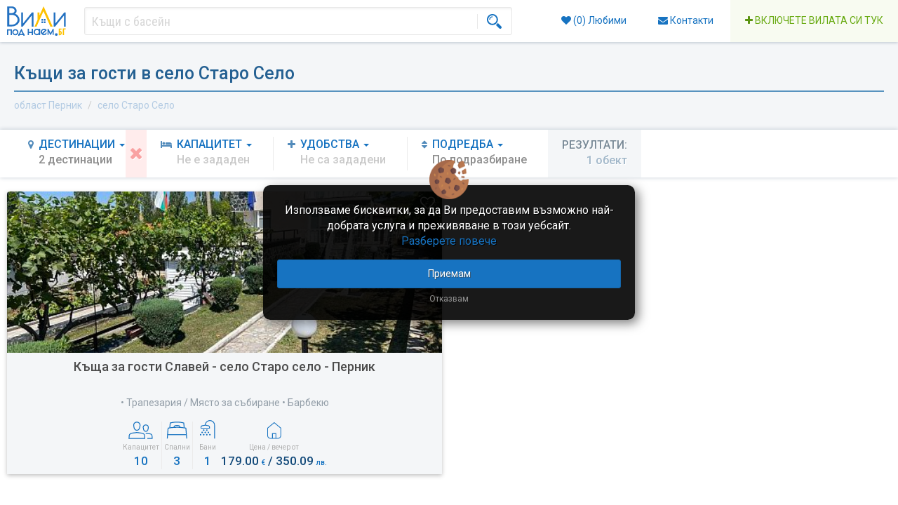

--- FILE ---
content_type: text/html; charset=UTF-8
request_url: https://www.vilipodnaem.bg/oblast-pernik/staro-selo
body_size: 27449
content:
<!DOCTYPE html>
<html lang="bg-BG">
<head>
    <meta http-equiv="Content-Type" content="text/html; charset=UTF-8"/>
    <meta name="viewport" content="width=device-width, initial-scale=1, maximum-scale=1">
    <meta http-equiv="X-UA-Compatible" content="IE=edge,chrome=1">

	<title> село Старо Село  | Къщи за гости и Вили под наем - Vilipodnaem.bg</title>

    <meta name="description" content="Резервирайте лесно къщи за гости и вили в село Старо Село и региона. Актуална информация и цени." />
    <meta name="keywords" content="Къщи за гости; вили под наем; къщи под наем; къща за гости с басейн; къщи за гости елена; къщи за гости сапарева баня; къщи за гости априлци, къщи за гости около софия; къщи за гости банско; къща за гости родопи; вила с басейн; вили с механа; вили с барбекю;" />


    <link rel="stylesheet" type="text/css" href="https://www.vilipodnaem.bg/css/bootstrap.min.css?v=5.1">
        <link rel="stylesheet" type="text/css" href="https://www.vilipodnaem.bg/css/jquery-ui.min.css?v=5.1.0">
        <link rel="stylesheet" type="text/css" href="https://www.vilipodnaem.bg/css/lightgallery.css?v=5.12">
    	    <link rel="stylesheet" href="https://maxcdn.bootstrapcdn.com/font-awesome/4.7.0/css/font-awesome.min.css">
	<link rel="stylesheet" type="text/css" href="https://www.vilipodnaem.bg/css/style.css?v=5.1.44">

	<script type="text/javascript" src="https://maps.google.com/maps/api/js?key=AIzaSyB8L0k0sPan3EQ8c9NTDQcODXQF_8jifyg"></script>
    <!--<script type="text/javascript" async defer src="https://maps.google.com/maps/api/js?key=AIzaSyB8L0k0sPan3EQ8c9NTDQcODXQF_8jifyg&callback=initMap"></script>-->
    <script src='https://www.vilipodnaem.bg/js/jquery.min.js?v=5'></script>
	<script src='https://www.vilipodnaem.bg/js/jquery-ui.min.js?v=5'></script>
	<script src='https://www.vilipodnaem.bg/js/bootstrap.min.js?v=5'></script>
	<script src='https://www.vilipodnaem.bg/js/libs.js?v=5.3'></script>
	<script src='https://www.vilipodnaem.bg/js/gmaps.js?v=5.1'></script>
            	    	                    				
    <script>
        var zdir = 'https://www.vilipodnaem.bg'; pf = 0; pt = 400.950012;
        var dd = [];
    </script>
    <script src='https://www.vilipodnaem.bg/js/main.js?v=5.8.39'></script>
    			    <!-- HTML5 shim, for IE6-8 support of HTML5 elements -->
    <!--[if lt IE 9]>
    <script src="https://www.vilipodnaem.bg/js/html5shiv.js"></script>
    <![endif]-->

    <!-- conditional IE styles -->
    <!--[if IE]>
    <link rel="stylesheet" type="text/css" href="https://www.vilipodnaem.bg/css/ie.css?v=2.2" />
    <![endif]-->
	
			
<script>
window.dataLayer = window.dataLayer || [];

function gtag() {
    dataLayer.push(arguments);
}

gtag('consent','default', {
	'ad_storage':'denied',
	'ad_user_data':'denied',
	'ad_personalization':'denied',
	'analytics_storage':'denied'
});

</script>
		
		
	
	

	<!-- Facebook Pixel Code -->
	<script>
		!function(f,b,e,v,n,t,s)
		{if(f.fbq)return;n=f.fbq=function(){n.callMethod?
			n.callMethod.apply(n,arguments):n.queue.push(arguments)};
			if(!f._fbq)f._fbq=n;n.push=n;n.loaded=!0;n.version='2.0';
			n.queue=[];t=b.createElement(e);t.async=!0;
			t.src=v;s=b.getElementsByTagName(e)[0];
			s.parentNode.insertBefore(t,s)}(window,document,'script',
			'https://connect.facebook.net/en_US/fbevents.js');
		fbq('init', '1876209476003685');
		fbq('track', 'PageView');
	</script>
	<noscript>
		<img height="1" width="1"
			 src="https://www.facebook.com/tr?id=1876209476003685&ev=PageView&noscript=1"/>
	</noscript>
	<!-- End Facebook Pixel Code -->
	
	<link rel='shortcut icon' href='/favicon.png' type='image/x-icon' />
</head>

<body>
    <div class='headerrow'>
		<header>
			<div class="container nogutter headerFlexbox">
				<div class="headerMobile" style="align-items: flex-start;">
					<div class="headerMobileLeft">
						<a href="https://www.vilipodnaem.bg" style='vertical-align: top;' itemscope itemtype="http://schema.org/Brand"><meta itemprop="name" content="Vilipodnaem.bg" /><img itemprop="logo" src="https://www.vilipodnaem.bg/img/logo.svg" alt="Vilipodnaem.bg" style='height:42px;vertical-align:top;'></a>
					</div>
					<div class="headerMobileMiddle">
													<a href='javascript:;' id='mobNewFilters' class='mobMenuButton'><i class='fa fa-sliders'></i><b class='mobNewFiltersNotif'>Филтри</b></a>
												<a href='javascript:;' id='mobNewSearch' class='mobMenuButton'><i class='fa fa-search'></i><b>Търсене</b></a>
					</div>
					<div class="headerMobileRight">
													<a href='https://www.vilipodnaem.bg/advertise' style='float:right;' id='mobNewAdd' class='mobMenuButton addNew'><i class='fa fa-plus' style='font-size:14px;'></i><b style='font-size:12px;'>Добави</b><i style='font-size:11px;font-style:normal;'>обект</i></a>
											</div>
				</div>

				<div class="headerFlex1">
					<a href="https://www.vilipodnaem.bg" style='vertical-align: top;' itemscope itemtype="http://schema.org/Brand"><meta itemprop="name" content="Vilipodnaem.bg" /><img itemprop="logo" src="https://www.vilipodnaem.bg/img/logo.svg" alt="Vilipodnaem.bg" style='height:42px;vertical-align:top;'></a>
				</div>

				<div class="headerFlex2">
					<div class='flexbox'>
						<div class='flex1'>
							
							<div class='catbtns'>
								<form id='frmSearch' action="https://www.vilipodnaem.bg?" method='GET' style='display: inline; '>
									<div id='headerSearchCont'>
										<input type="text" id='headerSearch' name='q' autocomplete="off" value='' class='input-sm input_header form-control'>
																				<button type='submit' style='z-index:2;' id='text_search_submit' class='btn btn-sm btn_header'>
											<img src='/img/magnifier.svg' alt='Търси, лупа' style='height: 21px;border-left: 1px solid #E7E7E7;padding-left: 13px;'/>
										</button>
																				<div class='sugBox' id='sugBox'></div>
									</div>
								</form>



															</div>

																				</div>
											</div>
				</div>
				<div class="headerFlex3" style="flex-basis:550px;">
					
					<a href="https://www.vilipodnaem.bg/user/favorites" class='btn btn-link btn-header'>
						<i class='fa fa-heart'></i>
						(<span id='wl_count'>0</span>)
						Любими
					</a>

					<a href="https://www.vilipodnaem.bg/contact" class='btn btn-link btn-header'>
						<i class='fa fa-envelope'></i>
						Контакти
					</a>

					<a href="https://www.vilipodnaem.bg/advertise" class='btn btn-link btn-header-add'>
						<i class='fa fa-plus' style='color:#5A9310;'></i>
						Включете вилата си тук
					</a>
				</div>


			<div class="clearfix"></div>
		</div>
		</header>
    </div>

    <div class='main'>
                    <input type="hidden" id='f_total_rids' name='f_total_rids' value='1' />
<input type="hidden" id='f_total_cids' name='f_total_cids' value='1' />
<input type="hidden" id='f_total_cids_defs' name='f_total_cids_defs' value='0' />
<div style='width:100%;padding:20px;text-align: justify;background-color: #F4F6F8;'>
	<h1 class='centerOnMobile' style='margin: 0 0 10px 0;padding-left:0;background-color:transparent;'>Къщи за гости в село Старо Село</h1>
	<ul class="breadcrumb" itemscope itemtype="https://schema.org/BreadcrumbList" style="background:none;margin:0;padding:0px 15px 5px 0px;">
		<li itemprop="itemListElement" itemscope itemtype="https://schema.org/ListItem"><a style="color: #b3cbe3;" href="/oblast-pernik" itemtype="https://schema.org/Thing" itemprop="item"><span itemprop="name">област Перник</span></a><meta itemprop="position" content="1" /></li>
				<li itemprop="itemListElement" itemscope itemtype="https://schema.org/ListItem"><a style="color: #b3cbe3;" href="/oblast-pernik/staro-selo" itemtype="https://schema.org/Thing" itemprop="item"><span itemprop="name">село Старо Село</span></a><meta itemprop="position" content="2" /></li>
			</ul>
</div>
<div class="clearfix"></div>

<div id='f_filters_cont'>
	<div class='f_filters_cont_left'>
		<div class='f_filters' id='f_filters'>
			<div class='dropdown f_filter_dropcont donotclose'>
				<a class='f_filter dropdown-toggle' id="dm_destinations" data-toggle="dropdown" aria-haspopup="true" aria-expanded="false" href='javascript:;'>
					<i class='f_filter_icon fa fa-map-marker'></i>
					<span class='f_filter_inside'>
						<span class='f_filter_inside_title'>Дестинации <span class="caret"></span></span>
						<span class='f_filter_inside_params' id='data_destinations'><i>Не са зададени</i></span>
					</span>
				</a>
				<div class="dropdown-menu" id='dm-destinations' aria-labelledby="dm_destinations">
					<div class='f_dist'>
						<div class='f_dist_mod'>
							<div class='h1' style='font-size: 14px;padding: 5px 0;margin-right:5px;'>Изберете регион:</div>
							<svg viewBox="0 0 428.85178 278.90112" preserveAspectRatio="xMinYMin meet" id="smallMap">
								<g transform="translate(-25.70981,-90.57087)" id="g3604">
									<path id='rid1' data-title="област Благоевград" data-rid="1" d="m 123.67352,282.63263 -0.10965,0.0249 -3.59633,3.30902 -2.49841,-1.96409 -4.85213,0.50458 -3.95981,6.58781 -4.04778,-0.75116 0.11613,-0.17942 -0.13324,0.13511 -6.689755,3.8227 -9.80549,-4.19971 -6.393935,0.45195 -5.217109,4.08415 -10.919131,-4.55149 -6.92235,8.52593 0.03357,0.0572 7.641327,23.45121 2.811657,0.75933 1.050767,3.99145 -5.759502,8.17248 1.395187,8.26166 0.539487,9.03458 -1.358732,3.77377 0.697356,6.05163 15.798741,1.5438 9.351959,-7.39949 3.006346,2.7782 3.592425,-3.06111 8.368552,-0.32452 8.3322,2.58134 9.39271,-1.84705 2.59205,-3.40344 9.93296,-2.35362 6.66147,0.66929 2.52688,-1.52458 0.33871,-6.16125 10e-4,-0.0112 0.55499,-6.59868 0.59845,-5.83242 -0.25705,-0.15816 -0.2407,-0.0909 -6.45225,-5.59693 -0.82999,-2.11922 -13.51696,-9.9053 -2.34577,-10.21852 4.06795,-6.26346 -1.53569,-0.6831 -2.06782,-13.18158 0.10657,-0.19164 z"></path>
									<path id='rid2' data-title="област Бургас" data-rid="2" d="m 355.82175,204.45978 -0.33223,0.009 -8.47889,1.75633 -0.50602,-0.92369 -14.53354,0.48097 -3.92748,3.40976 -5.78762,-0.47472 0.10167,-2.20347 -4.32637,0.91252 0.0107,0.26677 0.20369,0.024 1.5016,12.44075 5.0313,2.54237 2.55997,4.6211 -0.31368,0.43654 0.15611,0.10447 13.67714,24.07209 3.60866,-0.24418 2.05454,2.80479 -6.47165,2.36525 -0.18581,4.05915 7.03343,7.35593 0.68406,5.97821 -0.53281,7.54872 6.28912,2.62316 -0.29002,1.78102 0.004,-5.5e-4 12.79901,-1.09521 1.20192,-1.3416 9.43613,4.20306 3.38134,5.92186 10.77058,7.88771 1.04933,-2.84096 7.65496,-4.34555 8.62838,1.36597 0.43152,-3.05255 12.97347,0.10462 -1.04078,-4.32185 -9.92577,-11.82516 -7.18269,-6.58465 -0.66302,-6.78771 -4.4959,-5.58247 -1.22138,-5.7487 -1.90062,1.52535 -3.35077,-3.50472 -7.80169,1.9439 -4.43991,-2.6019 3.35958,-7.97037 9.6394,-2.8298 -0.3925,-5.22365 6.244,-3.37671 -0.46139,-4.57393 11.80969,-2.39718 -1.14746,-9.50117 -0.08,-0.96081 -6.82166,1.6261 -5.90592,-6.21572 -7.75315,-0.71285 -3.6517,1.69416 -5.34953,-0.39678 -8.06713,-6.69026 -9.68676,-0.46717 -5.10395,2.92684 -0.16583,0.003 z"></path>
									<path id='rid3' data-title="област Добрич" data-rid="3" d="m 389.28731,104.74657 -3.94624,0.79497 -2.38458,7.07889 -4.45705,-0.45159 -1.09916,5.35525 -4.9234,-0.88493 -3.1584,3.78703 -4.24937,1.72763 -6.00897,9.53684 1.49214,3.75438 -0.36937,0.0614 0.092,0.0811 6.01478,5.25633 5.9456,-1.69639 2.10337,2.60114 0.13601,0.29236 0.0489,0.0273 4.43199,3.26371 1.40482,4.54843 6.12285,1.1743 7.34285,2.92127 1.02036,2.34674 8.60135,7.11292 4.76224,-3.85814 4.98537,1.35551 2.84816,6.26994 1.70311,0.73869 0.75405,-1.98964 1.32601,-4.21092 3.46237,-3.22438 4.9796,-0.0183 7.35762,-2.10224 9.57149,4.30585 5.04286,-6.58688 4.32091,-10.70877 -2.12493,-9.70133 -0.97269,-9.16966 -7.43792,0.89139 -14.83985,-2.02907 -19.50191,-6.90237 -5.00716,-14.14075 -2.3584,-0.39933 -3.46246,4.08069 -9.55154,-1.26386 -0.0175,-0.0255 z"></path>
									<path id='rid4' data-title="област Варна" data-rid="4" d="m 374.47471,142.0409 -0.12832,0.26314 -5.9688,3.8899 1.27993,8.63348 -3.41556,4.82954 2.13518,4.79556 -1.92247,4.32351 -2.12625,0.57817 3.55191,9.60223 -2.17963,0.61981 -5.96636,6.26539 3.65128,7.05012 -7.49698,4.11004 -3.00962,0.17541 3.01943,7.12459 -0.0767,0.15799 0.16583,-0.003 5.10395,-2.92684 9.68676,0.46717 8.06713,6.69026 5.34953,0.39678 3.6517,-1.69416 7.75315,0.71285 5.90592,6.21572 6.82166,-1.6261 -0.0516,-0.63967 0.57613,-6.75643 -0.85911,-11.77911 3.53661,-16.35552 3.083,-0.72388 2.82981,-7.69239 0.30455,-0.80341 -1.70311,-0.73869 -2.84816,-6.26994 -4.98537,-1.35551 -4.76224,3.85814 -8.60135,-7.11292 -1.02036,-2.34674 -7.34285,-2.92127 -6.12285,-1.1743 -1.40482,-4.54843 -4.43199,-3.26372 -0.0489,-0.0273 z"></path>
									<path id='rid5' data-title="област Велико Търново" data-rid="5" d="m 222.77829,136.72377 -1.19016,6.39917 1.37099,1.7679 -0.62124,5.38431 1.39818,1.80073 -6.67368,9.25853 9.46596,6.9238 0.001,3.48242 -6.92787,4.81414 -0.1011,0.0795 0.15231,0.18616 -1.57823,8.06171 -2.23059,1.93982 -0.0566,0.001 -0.003,0.0754 3.02531,4.16638 7.2265,3.80746 5.74672,-2.21636 -0.19785,4.86661 5.96414,0.70759 14.04636,4.40925 -0.61911,9.68713 2.51993,0.14482 -1.31488,8.22732 3.78873,5.573 0.13211,0.21285 0.0524,0.0253 4.74425,-3.11189 4.22464,-0.0556 2.33382,-0.44732 0.18516,0.12933 0.23613,0.12647 3.94102,1.08065 12.00485,-7.4648 2.15529,-4.86921 5.45046,-5.50936 0.0909,-0.0732 -0.10344,-0.3835 -5.66998,-4.21137 2.18903,-2.10869 -5.26393,-6.87802 0.83118,-7.12377 2.10613,-2.1628 -6.62055,-12.18885 -0.30788,0.006 -0.15445,0.003 -3.63412,-0.32546 -2.86391,-4.56502 -10.45339,1.30284 -4.57899,-3.87624 -4.75178,0.77162 -4.98666,-2.9738 -0.63587,-6.04045 -1.53586,-0.61097 -4.1061,-13.68927 -0.0142,0.006 -8.71433,1.19212 -6.55259,-5.03947 -1.40762,-0.4647 -1.51386,-0.23048 z"></path>
									<path id='rid6' data-title="област Видин" data-rid="6" d="m 51.145743,168.70676 3.382141,-3.0212 3.955538,-8.00657 6.079339,-7.35132 1.197149,-8.92915 5.266997,-2.6826 2.015912,-3.5938 -4.668375,-4.81344 5.712433,-1.82455 -0.01727,-0.004 -9.366987,-2.78044 -4.009274,-2.7196 -0.216091,-3.76388 3.808071,-8.40577 10.142567,-4.81892 -0.299178,-5.39197 -16.362356,-7.2987 -1.450852,-1.696044 -6.378012,-1.033936 -4.363181,7.089106 -0.445781,6.534084 -7.111824,5.0369 -7.083565,1.17228 -0.793814,6.65718 -1.369477,1.22729 -2.231698,10.14772 2.768648,10.98622 4.693146,3.6603 1.372749,11.97427 1.432607,3.52896 5.030116,5.6292 4.112713,2.91223 5.16247,1.54243 0.03514,0.0374 z"></path>
									<path id='rid7' data-title="област Враца" data-rid="7" d="m 113.50625,128.99347 0.56777,5.9674 -2.84458,8.37261 -2.30541,3.55502 3.1979,4.86311 -1.20118,3.18717 -4.85601,2.15808 -5.39311,-0.45664 -3.572365,14.54959 -3.679742,4.26589 0.892014,3.09723 6.621263,1.88503 0.56448,4.26595 -2.520911,0.23791 0.573372,4.55615 0.09577,0.36713 0.0113,-0.001 5.376679,1.07248 -1.18767,6.67605 5.65505,8.52289 26.16051,-4.19665 2.31795,-2.19371 0.13005,-0.47301 -0.004,-0.11381 -0.32748,-4.97396 5.60172,-0.7008 -0.45182,-9.10683 -0.0564,-0.0868 -0.087,-0.10677 -4.31281,-0.93497 -0.59037,-11.96349 2.70129,-2.15771 4.15006,-7.4893 -3.75732,-7.94516 1.84162,-6.43413 1.94829,-1.39181 6.51094,1.04953 2.75249,-4.56525 4.84691,0.72761 2.76922,-5.78733 -0.24265,-0.0304 -9.55188,1.61362 -12.9343,-5.56221 -5.50104,-0.43173 -13.26674,-5.35636 -5.67067,1.41482 -0.97102,0.055 z"></path>
									<path id='rid8' data-title="област Габрово" data-rid="8" d="m 211.69453,228.85642 0.33148,-0.006 5.0852,0.40295 7.72494,-4.14131 2.802,1.72811 11.43176,2.25146 3.40425,-3.53569 13.59252,1.22024 0.0359,-0.29139 -0.13211,-0.21285 -3.78873,-5.57299 1.31488,-8.22733 -2.51993,-0.14482 0.61911,-9.68713 -14.04636,-4.40925 -5.96414,-0.70759 0.19785,-4.86661 -5.74672,2.21636 -7.2265,-3.80746 -3.02531,-4.16638 0.003,-0.0754 -0.22544,0.007 -9.69088,-4.02994 0.79639,6.78302 -2.64777,1.56742 1.25362,8.94552 -5.17048,4.71396 1.85032,9.58148 3.07044,1.48401 6.84123,10.68324 -0.14897,2.10764 -0.0213,0.18991 z"></path>
									<path id='rid9' data-title="област Кърджали" data-rid="9" d="m 229.90342,308.17189 -0.32892,0.0472 -6.36728,5.38949 -1.65662,1.34979 -2.57222,4.17807 -0.18128,0.0676 -0.77335,0.34574 0.354,7.5073 1.76274,3.24808 -0.88235,5.91579 -6.95939,1.92698 1.65771,6.26547 9.26788,0.48042 1.3508,7.60321 -3.44021,9.87449 0.0582,0.0284 6.85085,7.07206 4.70185,-0.0877 25.38317,-6.39501 3.41589,1.03994 4.94845,-2.79216 6.90485,1.8825 4.54932,-1.61088 0.11879,0.0229 -1.63658,-5.14385 -4.50768,-7.50637 1.6154,-2.3273 -6.06255,-1.94712 0.18026,-6.65381 -2.68103,-5.75163 -9.28335,-0.74718 1.23675,-1.49674 -3.8705,-8.56716 -5.49306,-0.35393 -8.53514,-7.15564 -3.89523,1.69393 -4.69919,-0.0752 -0.3851,-7.34921 -0.14586,0.0214 z"></path>
									<path id='rid10' data-title="област Кюстендил" data-rid="10" d="m 31.891444,239.82366 -1.845049,6.01553 8.090094,9.03856 -1.659065,5.16719 -4.504786,3.94141 -2.497784,4.97511 -3.765044,1.37868 3.957538,5.46108 5.880547,10.34683 10.499111,8.06112 3.03531,-0.36603 9.529159,4.58911 0.03306,6.1e-4 6.92235,-8.52593 10.919131,4.55149 5.217109,-4.08415 6.393935,-0.45195 9.80549,4.19971 6.68975,-3.8227 0.13325,-0.13511 0.19803,-0.27237 1.05991,-1.42862 -4.59028,-6.95226 -4.968151,0.6424 -3.085655,-3.53906 4.876243,-3.85077 -4.142378,-7.58208 -7.565484,-1.97277 -0.241694,-0.18263 -0.147832,0.0763 -8.726322,-3.10322 -0.665595,1.28596 -6.441983,-2.04162 -5.659005,3.98687 -3.759682,-0.41789 -8.945249,-6.13254 -2.408341,-7.65861 -6.428474,-5.70319 -1.564455,-5.26883 -9.577857,-0.42172 -0.04985,0.1961 z"></path>
									<path id='rid11' data-title="област Ловеч" data-rid="11" d="m 142.8712,184.28952 0.0564,0.0868 0.45182,9.10683 -5.60172,0.7008 0.32748,4.97396 0.004,0.11381 0.0712,0.003 3.64538,-0.66379 3.78898,5.24836 6.45983,19.30723 -1.69994,2.33674 8.40687,0.4904 7.41792,2.36302 0.0921,0.0437 0.16241,-0.003 5.72688,-0.42754 2.82011,-3.83816 11.84236,3.00472 1.23875,2.57012 7.98779,-1.15782 7.96513,3.1204 7.40887,-2.86116 0.25045,0.0488 0.0213,-0.18991 0.14897,-2.10764 -6.84123,-10.68324 -3.07044,-1.48401 -1.85032,-9.58148 5.17048,-4.71396 -1.25362,-8.94552 2.64777,-1.56742 -0.79639,-6.78302 9.69088,4.02994 0.22544,-0.007 0.0566,-10e-4 2.23059,-1.93983 1.57823,-8.0617 -0.15231,-0.18617 -0.23778,-0.18448 -4.33565,-3.63477 -4.73387,-6.34499 -0.89681,4.16596 -7.90928,4.44344 -6.33852,-1.78645 -9.24787,5.90503 -2.8737,3.32305 -10.9561,-0.59483 -6.9818,-5.16855 -10.02468,4.24468 -11.80872,3.18626 -0.28446,0.10094 z"></path>
									<path id='rid12' data-title="област Монтана" data-rid="12" d="m 74.086877,128.48413 -5.712433,1.82455 4.668375,4.81344 -2.015912,3.5938 -5.266997,2.6826 -1.197149,8.92915 -6.079339,7.35132 -3.955538,8.00657 -3.382141,3.0212 0.04394,0.049 5.984173,5.58255 2.393015,5.48831 8.406268,6.84787 0.09305,0.13746 3.885163,-0.77002 7.827545,8.59027 10.062172,-1.41671 9.73112,-3.34795 0.07332,-0.002 -0.09577,-0.36713 -0.573372,-4.55615 2.520903,-0.23791 -0.56447,-4.26595 -6.621265,-1.88503 -0.892014,-3.09723 3.679742,-4.26589 3.572357,-14.54959 5.39312,0.45664 4.856,-2.15808 1.20119,-3.18717 -3.1979,-4.86311 2.30541,-3.55501 2.84458,-8.37262 -0.56777,-5.9674 -0.88485,-0.21474 -12.14645,-5.68318 -8.295394,0.63478 -16.615064,4.7191 -1.477617,0.0347 z"></path>
									<path id='rid13' data-title="област Пазарджик" data-rid="13" d="m 123.67352,282.63263 -0.10657,0.19164 2.06782,13.18158 1.53569,0.6831 -4.06795,6.26346 2.34577,10.21852 13.51696,9.9053 0.82999,2.11922 6.45225,5.59693 0.2407,0.0909 0.0629,-0.12184 2.06261,-5.54765 6.77863,-1.00181 4.07666,1.11371 4.51258,-3.46583 0.6997,-7.63748 4.06782,-3.50652 1.62641,-5.35293 0.12955,-0.14985 0.23204,-0.23494 -0.0728,-11.45664 2.1872,-8.01982 4.42152,-2.58354 -3.22231,-1.68192 -1.50027,-13.44504 -4.24294,-5.41285 1.04699,-3.34886 -3.60914,-4.74382 2.97737,-6.25438 0.008,-0.34054 -0.0723,-0.18871 -5.39662,0.28336 -7.71731,-7.44831 -6.4988,2.94547 -0.49562,2.6721 -15.22835,0.56977 1.29858,7.15153 4.10781,3.55048 4.55026,-1.1831 -1.31147,7.59713 -4.46136,0.84761 0.52221,6.81153 1.70328,2.08712 -3.92754,2.72252 -4.22272,-1.5826 -7.82749,8.03405 -0.0797,0.0719 z"></path>
									<path id='rid14' data-title="област Перник" data-rid="14" d="m 52.446626,215.93258 -9.582144,0.33963 -3.612601,2.39656 -2.554982,-0.97669 -3.345703,4.20024 -2.911892,1.14841 4.096263,7.3844 -2.451561,4.60027 -0.157512,4.54397 0.0148,0.0582 9.577857,0.42172 1.564455,5.26883 6.428474,5.70319 2.408341,7.65861 8.945249,6.13254 3.759682,0.41789 5.659005,-3.98687 6.441983,2.04162 0.665595,-1.28596 8.726322,3.10322 0.147832,-0.0763 0.32155,-0.26996 0.947264,-2.80648 -1.314314,-5.2244 3.717578,-6.24744 0.01848,-0.01 -0.230981,-0.67419 -2.127472,-1.54263 -6.068403,-10.80539 -2.806031,-0.58118 -5.653661,-5.8349 0.05452,-0.0999 -0.02364,-0.034 -4.646164,-4.50669 -2.353663,-0.3777 -13.537324,-10.15145 -0.117193,0.0725 z"></path>
									<path id='rid15' data-title="област Плевен" data-rid="15" d="m 161.64455,137.29074 -2.76922,5.78733 -4.84691,-0.72762 -2.75249,4.56526 -6.51094,-1.04953 -1.94829,1.3918 -1.84162,6.43414 3.75732,7.94516 -4.15006,7.48929 -2.70129,2.15772 0.59037,11.96349 4.31281,0.93496 0.087,0.10678 0.28446,-0.10095 11.80872,-3.18626 10.02468,-4.24468 6.9818,5.16855 10.9561,0.59483 2.8737,-3.32305 9.24787,-5.90503 6.33852,1.78645 7.90928,-4.44343 0.89681,-4.16597 4.73387,6.345 4.33565,3.63476 0.23778,0.18449 0.1011,-0.0795 6.92787,-4.81415 -0.001,-3.48241 -9.46596,-6.92381 6.67368,-9.25852 -1.39818,-1.80074 0.62124,-5.38431 -1.37099,-1.76789 1.19016,-6.39918 -0.18515,-0.029 -10.99896,-0.19804 -3.05491,-2.33975 -10.81106,1.25133 -11.59737,-0.5164 -10.89492,-4.2944 -12.05991,6.85078 -1.22858,-0.11984 -0.30288,-0.0377 z"></path>
									<path id='rid16' data-title="област Пловдив" data-rid="16" d="m 166.29178,228.40021 -0.0259,0.0813 -1.24733,7.92566 9.08875,6.85452 -5.36409,4.42852 -0.0126,4.9e-4 -0.008,0.34054 -2.97737,6.25438 3.60914,4.74382 -1.04699,3.34886 4.24294,5.41285 1.50027,13.44504 3.22231,1.68192 -4.42152,2.58354 -2.1872,8.01982 0.0728,11.45664 -0.23204,0.23494 0.0107,0.0237 5.41835,1.18954 1.33337,2.34238 10.4044,-0.19555 8.05257,2.50979 -0.37912,5.91718 2.53069,3.98373 -0.83048,4.3231 3.6049,4.30768 5.41137,-6.43544 4.38801,-0.49376 -1.23346,-2.46034 2.84821,-5.19514 6.54141,4.11395 0.1911,0.0602 0.18128,-0.0676 2.57222,-4.17807 1.65662,-1.34979 6.36728,-5.38949 0.32892,-0.0472 0.2937,-0.24288 4.42251,-9.46178 -0.32315,-1.43119 2.20701,-7.8715 0.10085,-0.19177 -0.15762,-0.31508 -6.20727,-5.8293 -1.55062,1.04853 -11.52089,-1.4455 -0.30095,-4.41447 1.81639,-2.64428 6.05464,-2.34312 -4.74544,-4.09305 0.13643,-2.28209 6.57978,-5.66961 -3.76439,-3.08446 2.41974,-4.20512 -1.34593,-1.86745 -4.91483,1.15325 -7.90746,-11.09609 0.89081,-1.58418 -0.42819,-11.16948 0.036,-0.27485 -0.25045,-0.0488 -7.40887,2.86116 -7.96513,-3.1204 -7.98779,1.15782 -1.23875,-2.57012 -11.84236,-3.00472 -2.82011,3.83816 -5.72688,0.42754 -0.16241,0.003 z"></path>
									<path id='rid17' data-title="област Разград" data-rid="17" d="m 301.38651,110.93443 -0.10653,0.18963 -4.50702,4.74474 -0.17912,2.7922 -4.38583,2.54678 -0.62006,3.77114 2.30161,1.60335 10.13544,-1.52999 9.42161,4.79023 -1.75631,8.4464 -15.47941,2.86753 -9.32815,-2.81229 -3.81744,1.94855 1.20284,10.83046 0.0637,0.21393 0.01,0.0466 8.86663,-3.65486 10.42525,10.62009 3.27927,-0.96186 1.71658,3.43013 -2.49948,3.02094 -6.47432,4.06372 4.40016,3.33732 -0.90969,3.75659 4.13426,-0.48063 8.92505,-8.71835 4.07802,2.0789 9.44331,-3.43185 0.0557,0.0252 0.14246,-0.0416 -2.43827,-8.10252 4.19938,-6.70601 9.14069,-7.28112 3.45918,-10.13428 0.0157,-0.0724 -0.16282,-0.0766 -2.15122,-3.31439 -3.56977,-0.82402 -6.22736,-8.1485 -4.01978,2.04396 -10.48911,-5.12332 -3.04542,-5.13148 -6.11886,1.58289 -0.95695,-1.65688 -5.91697,-0.55033 -0.25655,0.002 z"></path>
									<path id='rid18' data-title="област Русе" data-rid="18" d="m 297.12288,102.4858 -10.73275,4.85816 -1.87958,0.041 -14.86225,15.81327 -8.08055,9.78522 -14.96641,7.80819 -5.21926,0.16797 -0.4012,0.3006 4.1061,13.68927 1.53586,0.61097 0.63587,6.04045 4.98666,2.9738 4.75178,-0.77162 4.57899,3.87624 10.45339,-1.30284 2.86391,4.56501 3.63412,0.32546 0.15445,-0.003 0.022,-0.0821 -5.17481,-7.81421 2.59539,-1.44352 2.88576,-5.3041 0.0784,-3.08175 5.00666,-2.08558 0.23636,-0.11543 -0.0637,-0.21393 -1.20284,-10.83045 3.81744,-1.94855 9.32815,2.81229 15.47941,-2.86754 1.75631,-8.44639 -9.42161,-4.79023 -10.13544,1.52999 -2.30161,-1.60335 0.62006,-3.77114 4.38583,-2.54678 0.17912,-2.79221 4.50702,-4.74473 0.10653,-0.18963 -0.0317,-0.0807 -0.94029,-2.22767 1.44438,-1.88541 -4.60568,-4.28188 -0.13029,0.0271 z"></path>
									<path id='rid19' data-title="област Силистра" data-rid="19" d="m 297.25317,102.45873 4.60568,4.28188 -1.44438,1.88541 0.94029,2.22767 0.0317,0.0807 0.25655,-0.002 5.91697,0.55033 0.95695,1.65688 6.11886,-1.5829 3.04542,5.13148 10.48911,5.12332 4.01978,-2.04396 6.22736,8.14851 3.56977,0.82402 2.15122,3.31439 0.16282,0.0766 0.63948,0.0164 6.19813,-1.58343 2.00493,3.11674 5.78492,1.79478 1.25413,0.0307 0.36937,-0.0614 -1.49214,-3.75437 6.00897,-9.53684 4.24937,-1.72763 3.1584,-3.78704 4.9234,0.88494 1.09916,-5.35525 4.45705,0.45159 2.38458,-7.07889 3.94624,-0.79497 -0.25647,-0.88742 -3.20218,-5.096621 -10.04598,2.850931 -6.69514,0.98085 -2.86633,-3.391672 -3.96351,-1.331193 -4.91479,-4.783517 -8.94022,-2.125967 -12.501,0.710733 -9.6412,5.921794 -19.24593,3.887192 -8.88095,0.79468 -0.88044,0.18237 z"></path>
									<path id='rid20' data-title="област Сливен" data-rid="20" d="m 291.52145,206.31521 -0.0909,0.0732 -5.45046,5.50936 -2.15529,4.86921 -12.00485,7.4648 -3.94102,-1.08065 -0.23613,-0.12647 -0.10126,0.1675 4.33854,20.88608 -1.76606,0.91522 1.62772,11.78467 1.34908,0.78232 3.74269,9.10648 4.82823,4.27784 10.58862,2.67924 0.14456,0.0704 -0.0393,-0.19811 3.38808,-8.66598 -3.31303,-8.54298 2.72361,0.34427 1.33048,-4.43631 4.38276,0.97786 5.12335,-5.06432 1.43666,-5.96882 3.96678,0.54964 6.47392,-2.47112 7.50445,-6.9981 1.54788,-5.54171 0.10431,0.0794 0.31368,-0.43654 -2.55997,-4.6211 -5.0313,-2.54237 -1.5016,-12.44075 -0.20369,-0.024 -0.22646,0.0316 -2.21496,-0.76142 -0.76251,-3.33828 2.14877,-2.17901 0.15431,-0.23199 -0.16823,-0.25026 -3.54274,-1.80852 -8.97231,-0.88159 -1.43423,1.95197 -11.37109,5.62015 -0.13106,0.46916 z"></path>
									<path id='rid21' data-title="област Смолян" data-rid="21" d="m 170.50507,305.21308 -0.12955,0.14985 -1.62641,5.35293 -4.06782,3.50652 -0.6997,7.63748 -4.51258,3.46583 -4.07666,-1.11371 -6.77863,1.00181 -2.06261,5.54765 -0.0629,0.12184 0.25705,0.15816 -0.59845,5.83242 -0.55499,6.59868 0.0358,-0.38104 13.44908,-3.02485 4.55593,3.77521 8.73567,-0.10219 2.1045,-2.51962 4.98572,0.99048 2.91559,10.33217 9.44348,2.08329 4.39544,6.00263 8.75335,-5.85241 1.61713,1.94755 13.18584,3.8375 1.259,1.76255 0.10658,0.0477 3.44021,-9.87449 -1.3508,-7.60321 -9.26788,-0.48042 -1.65771,-6.26547 6.95939,-1.92698 0.88235,-5.91579 -1.76274,-3.24808 -0.354,-7.5073 0.77335,-0.34574 -0.1911,-0.0602 -6.54141,-4.11395 -2.84821,5.19514 1.23346,2.46034 -4.38801,0.49376 -5.41137,6.43544 -3.6049,-4.30768 0.83048,-4.3231 -2.53069,-3.98373 0.37912,-5.91718 -8.05257,-2.50979 -10.4044,0.19555 -1.33337,-2.34238 -5.41835,-1.18954 -0.0107,-0.0237 z"></path>
									<path id='rid22' data-title="област София" data-rid="22" d="m 68.191298,186.88479 -2.647888,10.17165 -11.070576,13.67206 -1.776828,5.0499 -0.132187,0.0817 13.537324,10.15145 2.353663,0.3777 4.642553,4.59029 5.608133,5.86952 2.858533,0.64852 6.076995,10.87683 2.079694,1.39158 0.235923,0.70205 -0.01848,0.01 -3.717578,6.24744 1.314314,5.2244 -0.947264,2.80648 -0.32155,0.26996 0.241694,0.18263 7.565484,1.97277 4.142378,7.58208 -4.876243,3.85077 3.085655,3.53906 4.968153,-0.6424 4.59028,6.95226 -1.05991,1.42862 -0.19804,0.27237 -0.11613,0.17942 4.04778,0.75116 3.95981,-6.58781 4.85213,-0.50458 2.49841,1.96409 3.59633,-3.30902 0.10965,-0.0249 0.0797,-0.0719 7.82749,-8.03405 4.22272,1.5826 3.92754,-2.72252 -1.70328,-2.08712 -0.52221,-6.81153 4.46136,-0.84761 1.31147,-7.59713 -4.55026,1.1831 -4.10781,-3.55048 -1.29858,-7.15153 15.22835,-0.56977 0.49562,-2.6721 6.4988,-2.94547 7.71731,7.44831 5.39662,-0.28336 0.0723,0.18871 0.0126,-4.9e-4 5.36409,-4.42852 -9.08875,-6.85452 1.24733,-7.92566 0.0259,-0.0813 -0.0921,-0.0437 -7.41792,-2.36302 -8.40687,-0.4904 1.69994,-2.33674 -6.45983,-19.30723 -3.78898,-5.24836 -3.64538,0.66379 -0.0712,-0.003 -0.13005,0.47301 -2.31795,2.19371 -26.1605,4.19665 -5.65506,-8.52289 1.18767,-6.67605 -5.376672,-1.07248 -0.0113,0.001 -0.07332,0.002 -9.73112,3.34795 -10.062172,1.41671 -7.827545,-8.59027 -3.885163,0.77002 0.12511,0.0728 z"></path>
									<path id='rid23' data-title="област Стара Загора" data-rid="23" d="m 256.10254,226.48477 -0.0359,0.29139 -13.59252,-1.22024 -3.40425,3.53569 -11.43176,-2.25146 -2.802,-1.72811 -7.72494,4.14131 -5.0852,-0.40295 -0.33148,0.006 -0.036,0.27485 0.42819,11.16948 -0.89081,1.58418 7.90746,11.09609 4.91483,-1.15325 1.34593,1.86745 -2.41974,4.20512 3.76439,3.08446 -6.57978,5.66961 -0.13643,2.28209 4.74544,4.09305 -6.05464,2.34312 -1.81639,2.64428 0.30095,4.41447 11.52089,1.4455 1.55062,-1.04853 6.20727,5.8293 0.15762,0.31508 0.0512,-0.084 6.67628,1.22398 1.35528,-5.68218 8.27197,-5.02772 1.82789,0.20414 0.39111,6.97316 3.12234,-2.51018 4.03388,3.91981 7.688,1.69908 1.06223,-3.18709 8.09121,1.70035 6.10935,7.33535 6.44333,-6.66093 -1.36243,-6.75976 3.3218,-7.10445 0.11234,-0.25661 -0.25002,-0.0876 -0.17079,-0.0678 -0.38498,-0.30111 -0.56061,-0.58797 -0.0388,-0.0168 -0.14456,-0.0704 -10.58862,-2.67924 -4.82823,-4.27784 -3.74269,-9.10648 -1.34908,-0.78232 -1.62772,-11.78467 1.76606,-0.91522 -4.33854,-20.88608 0.10126,-0.1675 -0.18516,-0.12933 -2.33382,0.44732 -4.22464,0.0556 -4.74425,3.1119 -0.0524,-0.0253 z"></path>
									<path id='rid24' data-title="област Търговище" data-rid="24" d="m 284.33181,151.33709 -0.23636,0.11542 -5.00666,2.08558 -0.0784,3.08176 -2.88576,5.3041 -2.59539,1.44351 5.17481,7.81421 -0.022,0.0821 0.30788,-0.006 6.62055,12.18886 -2.10613,2.16279 -0.83118,7.12377 5.26393,6.87802 -2.18903,2.10869 5.66998,4.21137 0.10344,0.3835 0.13106,-0.46916 11.37109,-5.62015 1.43423,-1.95197 8.97231,0.88159 3.54274,1.80852 0.16823,0.25026 0.19487,-0.20389 2.58406,-1.73623 0.57507,-4.1327 4.31212,-4.63228 -1.67817,-3.39173 3.48621,-6.32994 1.80048,-12.47539 1.25335,-3.626 0.11307,-0.21709 -0.0557,-0.0252 -9.44331,3.43184 -4.07802,-2.07889 -8.92505,8.71835 -4.13426,0.48063 0.90969,-3.7566 -4.40016,-3.33732 6.47432,-4.06372 2.49948,-3.02093 -1.71658,-3.43013 -3.27927,0.96186 -10.42525,-10.62009 -8.86663,3.65485 -0.01,-0.0466 z"></path>
									<path id='rid25' data-title="област Хасково" data-rid="25" d="m 293.80013,274.75571 -0.11234,0.25661 -3.3218,7.10445 1.36243,6.75976 -6.44333,6.66093 -6.10935,-7.33535 -8.09121,-1.70035 -1.06223,3.18709 -7.688,-1.69908 -4.03388,-3.91981 -3.12234,2.51018 -0.39111,-6.97316 -1.82789,-0.20414 -8.27197,5.02772 -1.35528,5.68218 -6.67628,-1.22398 -0.0512,0.084 -0.10085,0.19177 -2.20701,7.8715 0.32315,1.43119 -4.42251,9.46178 -0.2937,0.24288 0.14586,-0.0214 0.3851,7.34921 4.69919,0.0752 3.89523,-1.69393 8.53514,7.15564 5.49306,0.35393 3.8705,8.56716 -1.23675,1.49674 9.28335,0.74718 2.68103,5.75163 -0.18026,6.65381 6.06255,1.94712 -1.6154,2.3273 4.50768,7.50637 1.63658,5.14385 0.11267,0.017 5.98194,-3.12074 6.61549,-0.76963 3.69555,-14.52449 -2.11662,-7.57401 -6.31605,-6.96451 6.41445,-7.97875 6.51855,1.74331 6.89788,-1.80373 2.1288,-9.25144 10.16147,-0.369 2.91552,-9.55402 0.27851,-0.49533 -4.9813,-4.69998 -0.53843,-8.46451 1.36105,-5.76591 -14.67481,-3.63657 -8.66852,-3.53426 -0.0523,-0.0293 z"></path>
									<path id='rid26' data-title="област Шумен" data-rid="26" d="m 344.30132,132.13115 -0.0157,0.0724 -3.45918,10.13428 -9.14069,7.28113 -4.19938,6.70601 2.43827,8.10251 -0.14246,0.0416 -0.11307,0.21709 -1.25335,3.626 -1.80048,12.4754 -3.48621,6.32994 1.67817,3.39173 -4.31212,4.63228 -0.57507,4.1327 -2.58406,1.73623 -0.19487,0.20389 -0.15431,0.23199 -2.14877,2.17901 0.76251,3.33828 2.21496,0.76142 0.22646,-0.0316 -0.0107,-0.26677 4.32637,-0.91252 -0.10167,2.20347 5.78762,0.47472 3.92748,-3.40976 14.53354,-0.48097 0.50602,0.92369 8.47889,-1.75633 0.33223,-0.009 0.0767,-0.15799 -3.01943,-7.12459 3.00962,-0.17541 7.49698,-4.11004 -3.65128,-7.05012 5.96636,-6.26539 2.17963,-0.61981 -3.55191,-9.60223 2.12625,-0.57817 1.92247,-4.32351 -2.13518,-4.79556 3.41556,-4.82955 -1.27993,-8.63347 5.9688,-3.8899 0.12832,-0.26314 -0.13601,-0.29235 -2.10337,-2.60115 -5.9456,1.69639 -6.01478,-5.25633 -0.092,-0.0811 -1.25413,-0.0307 -5.78492,-1.79478 -2.00493,-3.11674 -6.19813,1.58343 -0.63948,-0.0164 z"></path>
									<path id='rid27' data-title="област Ямбол" data-rid="27" d="m 327.02484,227.75811 -0.10431,-0.0794 -1.54788,5.54171 -7.50445,6.9981 -6.47392,2.47112 -3.96678,-0.54964 -1.43666,5.96882 -5.12335,5.06432 -4.38276,-0.97786 -1.33048,4.43631 -2.72361,-0.34427 3.31303,8.54298 -3.38808,8.66598 0.0393,0.19811 0.0388,0.0168 0.56061,0.58797 0.38498,0.30111 0.17079,0.0678 0.25002,0.0876 0.0523,0.0293 8.66852,3.53426 14.67481,3.63657 -1.36105,5.76591 0.53843,8.46451 4.9813,4.69998 0.39466,-0.32142 2.94459,-3.16745 10.72104,-0.48242 3.5704,0.66855 7.12403,-2.97469 4.58974,-4.22034 1.98184,-4.03895 0.36687,-0.14285 0.29002,-1.78102 -6.28912,-2.62316 0.53281,-7.54872 -0.68406,-5.97821 -7.03343,-7.35593 0.18581,-4.05915 6.47165,-2.36525 -2.05454,-2.80479 -3.60866,0.24418 -13.67714,-24.07209 -0.15611,-0.10447 z"></path>
								</g>
							</svg>
						</div>
						<div class='f_dist_mod'>
							<div class='h1' style='font-size: 14px;padding: 5px 0;margin-right:5px;'>
								<div style='float:left;padding-left:10px;'>
									Популярни дестинации:
								</div>
								<div style='float:right;'>
									<a href='/destinations' class='seeall'>виж всички</a>
								</div>
								<div style='clear:both;'></div>
							</div>
							<div id='cids' class='checkboxes f_dist_mod_cont' style='margin-right: 5px;padding:5px 0 0 10px;'>
								<div id='defCIDs'>
																<div>
									<input type="checkbox" name='cid[]' class='defaultCIDs dontfancify' value='2301'   />
									<label >Априлци</label>
								</div>
																<div>
									<input type="checkbox" name='cid[]' class='defaultCIDs dontfancify' value='5038'   />
									<label >Габрово</label>
								</div>
																<div>
									<input type="checkbox" name='cid[]' class='defaultCIDs dontfancify' value='3408'   />
									<label >Жеравна</label>
								</div>
																<div>
									<input type="checkbox" name='cid[]' class='defaultCIDs dontfancify' value='3732'   />
									<label >Копривщица</label>
								</div>
																<div>
									<input type="checkbox" name='cid[]' class='defaultCIDs dontfancify' value='5138'   />
									<label >Около Велико Търново</label>
								</div>
																<div>
									<input type="checkbox" name='cid[]' class='defaultCIDs dontfancify' value='2196'   />
									<label >Сапарева Баня</label>
								</div>
																<div>
									<input type="checkbox" name='cid[]' class='defaultCIDs dontfancify' value='1232'   />
									<label >Трявна</label>
								</div>
																<div>
									<input type="checkbox" name='cid[]' class='defaultCIDs dontfancify' value='2655'   />
									<label >Цигов Чарк</label>
								</div>
																</div>
							</div>
						</div>
					</div>
					<a href='javascript:;' onclick="$('.dropdown').removeClass('open');" style='display:block;margin-top:5px;' class='btn btn-primary'><i class='fa fa-check'></i> Приложи избраните дестинации</a>
					<div id="f_filters_dest_loading"><div class="lds-dual-ring"></div></div>
				</div>
			</div>

			<div class='dropdown f_filter_dropcont'>
				<a class='f_filter dropdown-toggle' id="dm_cap" data-toggle="dropdown" aria-haspopup="true" aria-expanded="false" href='javascript:;'>
					<i class='f_filter_icon fa fa-bed'></i>
					<span class='f_filter_inside'>
						<span class='f_filter_inside_title'>Капацитет <span class="caret"></span></span>
						<span class='f_filter_inside_params' id='data_cap'><i>Не е зададен</i></span>
					</span>
				</a>
				<div class="dropdown-menu" id='dm-cap' aria-labelledby="dm_cap">
					<div>
						<div class="col-xs-6 nogutter"  style='margin-top: 0.1em'>
							<h5 class='title'>Брой души</h5>
						</div>
						<div class="col-xs-6 nogutter text-right">
							<select name="adults" onchange="show_search_results();" class="dontfancify" id='adults-f' style='width:70px;margin-top: 3px;padding: 5px;background-color: #f4f6f8;border: 1px solid #dae6f2;border-radius: 3px;color: #395b79;'>
								<option value="0">0</option>
																<option value="1" >1</option>
																<option value="2" >2</option>
																<option value="3" >3</option>
																<option value="4" >4</option>
																<option value="5" >5</option>
																<option value="6" >6</option>
																<option value="7" >7</option>
																<option value="8" >8</option>
																<option value="9" >9</option>
																<option value="10" >10</option>
																<option value="11" >11</option>
																<option value="12" >12</option>
																<option value="13" >13</option>
																<option value="14" >14</option>
																<option value="15" >15</option>
																<option value="16" >16</option>
																<option value="17" >17</option>
																<option value="18" >18</option>
																<option value="19" >19</option>
																<option value="20" >20</option>
																<option value="21" >21</option>
																<option value="22" >22</option>
																<option value="23" >23</option>
																<option value="24" >24</option>
																<option value="25" >25</option>
																<option value="26" >26</option>
																<option value="27" >27</option>
																<option value="28" >28</option>
																<option value="29" >29</option>
																<option value="30" >30</option>
																<option value="31" >31</option>
																<option value="32" >32</option>
																<option value="33" >33</option>
																<option value="34" >34</option>
																<option value="35" >35</option>
																<option value="36" >36</option>
																<option value="37" >37</option>
																<option value="38" >38</option>
																<option value="39" >39</option>
																<option value="40" >40</option>
																<option value="41" >41</option>
																<option value="42" >42</option>
																<option value="43" >43</option>
																<option value="44" >44</option>
																<option value="45" >45</option>
																<option value="46" >46</option>
																<option value="47" >47</option>
																<option value="48" >48</option>
																<option value="49" >49</option>
																<option value="50" >50</option>
																<option value="51" >51</option>
																<option value="52" >52</option>
																<option value="53" >53</option>
																<option value="54" >54</option>
																<option value="55" >55</option>
																<option value="56" >56</option>
																<option value="57" >57</option>
																<option value="58" >58</option>
																<option value="59" >59</option>
																<option value="60" >60</option>
																<option value="61" >61</option>
																<option value="62" >62</option>
																<option value="63" >63</option>
																<option value="64" >64</option>
																<option value="65" >65</option>
																<option value="66" >66</option>
																<option value="67" >67</option>
																<option value="68" >68</option>
																<option value="69" >69</option>
																<option value="70" >70</option>
																<option value="71" >71</option>
																<option value="72" >72</option>
																<option value="73" >73</option>
																<option value="74" >74</option>
																<option value="75" >75</option>
																<option value="76" >76</option>
																<option value="77" >77</option>
																<option value="78" >78</option>
																<option value="79" >79</option>
																<option value="80" >80</option>
																<option value="81" >81</option>
																<option value="82" >82</option>
																<option value="83" >83</option>
																<option value="84" >84</option>
																<option value="85" >85</option>
																<option value="86" >86</option>
																<option value="87" >87</option>
																<option value="88" >88</option>
																<option value="89" >89</option>
																<option value="90" >90</option>
																<option value="91" >91</option>
																<option value="92" >92</option>
																<option value="93" >93</option>
																<option value="94" >94</option>
																<option value="95" >95</option>
																<option value="96" >96</option>
																<option value="97" >97</option>
																<option value="98" >98</option>
																<option value="99" >99</option>
																<option value="100" >100</option>
															</select>
						</div>
                        <div class="clearfix"></div>
					</div>

					<div>
						<div class="col-xs-6 nogutter"  style='margin-top: 0.1em'>
							<h5 class='title'>Брой спални</h5>
						</div>
						<div class="col-xs-6 nogutter text-right">
							<select onchange="show_search_results();" name="beds" class="dontfancify" id='beds-f' style='width:70px;margin-top: 3px;padding: 5px;background-color: #f4f6f8;border: 1px solid #dae6f2;border-radius: 3px;color: #395b79;'>
								<option value="0">0</option>
																<option value="1" >1</option>
																<option value="2" >2</option>
																<option value="3" >3</option>
																<option value="4" >4</option>
																<option value="5" >5</option>
																<option value="6" >6</option>
																<option value="7" >7</option>
																<option value="8" >8</option>
																<option value="9" >9</option>
																<option value="10" >10</option>
																<option value="11" >11</option>
																<option value="12" >12</option>
																<option value="13" >13</option>
																<option value="14" >14</option>
																<option value="15" >15</option>
																<option value="16" >16</option>
																<option value="17" >17</option>
																<option value="18" >18</option>
																<option value="19" >19</option>
																<option value="20" >20</option>
																<option value="21" >21</option>
																<option value="22" >22</option>
																<option value="23" >23</option>
																<option value="24" >24</option>
																<option value="25" >25</option>
																<option value="26" >26</option>
																<option value="27" >27</option>
																<option value="28" >28</option>
																<option value="29" >29</option>
																<option value="30" >30</option>
																<option value="31" >31</option>
																<option value="32" >32</option>
																<option value="33" >33</option>
																<option value="34" >34</option>
																<option value="35" >35</option>
																<option value="36" >36</option>
																<option value="37" >37</option>
																<option value="38" >38</option>
																<option value="39" >39</option>
																<option value="40" >40</option>
																<option value="41" >41</option>
																<option value="42" >42</option>
																<option value="43" >43</option>
																<option value="44" >44</option>
																<option value="45" >45</option>
																<option value="46" >46</option>
																<option value="47" >47</option>
																<option value="48" >48</option>
																<option value="49" >49</option>
																<option value="50" >50</option>
																<option value="51" >51</option>
																<option value="52" >52</option>
																<option value="53" >53</option>
																<option value="54" >54</option>
																<option value="55" >55</option>
																<option value="56" >56</option>
																<option value="57" >57</option>
																<option value="58" >58</option>
																<option value="59" >59</option>
																<option value="60" >60</option>
																<option value="61" >61</option>
																<option value="62" >62</option>
																<option value="63" >63</option>
																<option value="64" >64</option>
																<option value="65" >65</option>
																<option value="66" >66</option>
																<option value="67" >67</option>
																<option value="68" >68</option>
																<option value="69" >69</option>
																<option value="70" >70</option>
																<option value="71" >71</option>
																<option value="72" >72</option>
																<option value="73" >73</option>
																<option value="74" >74</option>
																<option value="75" >75</option>
																<option value="76" >76</option>
																<option value="77" >77</option>
																<option value="78" >78</option>
																<option value="79" >79</option>
																<option value="80" >80</option>
																<option value="81" >81</option>
																<option value="82" >82</option>
																<option value="83" >83</option>
																<option value="84" >84</option>
																<option value="85" >85</option>
																<option value="86" >86</option>
																<option value="87" >87</option>
																<option value="88" >88</option>
																<option value="89" >89</option>
																<option value="90" >90</option>
																<option value="91" >91</option>
																<option value="92" >92</option>
																<option value="93" >93</option>
																<option value="94" >94</option>
																<option value="95" >95</option>
																<option value="96" >96</option>
																<option value="97" >97</option>
																<option value="98" >98</option>
																<option value="99" >99</option>
																<option value="100" >100</option>
															</select>
						</div>
                        <div class="clearfix"></div>
					</div>
				</div>
			</div>

			<div class='dropdown f_filter_dropcont'>
				<a class='f_filter dropdown-toggle' id="dm_ud" data-toggle="dropdown" aria-haspopup="true" aria-expanded="false" href='javascript:;'>
					<i class='f_filter_icon fa fa-plus'></i>
					<span class='f_filter_inside'>
						<span class='f_filter_inside_title'>Удобства <span class="caret"></span></span>
						<span class='f_filter_inside_params' id='data_ud'><i>Не са зададени</i></span>
					</span>
				</a>
				<div class="dropdown-menu" id='dm-ud' aria-labelledby="dm_ud">
					<div class='checkboxes comfort-filters'>
												<input type="checkbox" name='f[]' value='21'  style='display: none' class='dontfancify'>
						
																		<input type="checkbox" name='f[]' value='81'  >
												<label >Трапезария / Място за събиране</label>
						<br />
						
																		<input type="checkbox" name='f[]' value='6'  style='display: none' class='dontfancify'>
						
																		<input type="checkbox" name='f[]' value='10'  >
												<label >Камина</label>
						<br />
						
																		<input type="checkbox" name='f[]' value='7'  style='display: none' class='dontfancify'>
						
																		<input type="checkbox" name='f[]' value='31'  >
												<label >Домашни любимци</label>
						<br />
						
																		<input type="checkbox" name='f[]' value='3'  >
												<label >Интернет / Wi-Fi</label>
						<br />
						
																		<input type="checkbox" name='f[]' value='17'  style='display: none' class='dontfancify'>
						
																		<input type="checkbox" name='f[]' value='64'  style='display: none' class='dontfancify'>
						
																		<input type="checkbox" name='f[]' value='34'  style='display: none' class='dontfancify'>
						
																		<input type="checkbox" name='f[]' value='15'  >
												<label >Оборудвана кухня</label>
						<br />
						
																		<input type="checkbox" name='f[]' value='14'  style='display: none' class='dontfancify'>
						
																		<input type="checkbox" name='f[]' value='18'  style='display: none' class='dontfancify'>
						
																		<input type="checkbox" name='f[]' value='94'  style='display: none' class='dontfancify'>
						
																		<input type="checkbox" name='f[]' value='90'  style='display: none' class='dontfancify'>
						
																		<input type="checkbox" name='f[]' value='77'  style='display: none' class='dontfancify'>
						
																		<input type="checkbox" name='f[]' value='63'  >
												<label >Джакузи</label>
						<br />
						
																		<input type="checkbox" name='f[]' value='96'  style='display: none' class='dontfancify'>
						
																		<input type="checkbox" name='f[]' value='98'  style='display: none' class='dontfancify'>
						
																		<input type="checkbox" name='f[]' value='97'  style='display: none' class='dontfancify'>
						
																		<input type="checkbox" name='f[]' value='5'  >
												<label >Детски кът</label>
						<br />
						
																		<input type="checkbox" name='f[]' value='8'  >
												<label >Барбекю</label>
						<br />
						
																		<input type="checkbox" name='f[]' value='69'  >
												<label >Пещ</label>
						<br />
						
																		<input type="checkbox" name='f[]' value='32'  style='display: none' class='dontfancify'>
						
																		<input type="checkbox" name='f[]' value='2'  >
												<label >Паркомясто / Паркинг</label>
						<br />
						
																		<input type="checkbox" name='f[]' value='95'  style='display: none' class='dontfancify'>
						
																		<input type="checkbox" name='f[]' value='38'  style='display: none' class='dontfancify'>
						
																		<input type="checkbox" name='f[]' value='91'  style='display: none' class='dontfancify'>
						
																		<input type="checkbox" name='f[]' value='37'  style='display: none' class='dontfancify'>
						
																		<input type="checkbox" name='f[]' value='12'  style='display: none' class='dontfancify'>
						
																		<input type="checkbox" name='f[]' value='92'  style='display: none' class='dontfancify'>
						
																		<input type="checkbox" name='f[]' value='59'  >
												<label >Язовир/ Река</label>
						<br />
						
																		<input type="checkbox" name='f[]' value='58'  style='display: none' class='dontfancify'>
						
																		<input type="checkbox" name='f[]' value='47'  style='display: none' class='dontfancify'>
						
																		<input type="checkbox" name='f[]' value='62'  style='display: none' class='dontfancify'>
						
																		<input type="checkbox" name='f[]' value='50'  style='display: none' class='dontfancify'>
						
																		<input type="checkbox" name='f[]' value='26'  style='display: none' class='dontfancify'>
						
																		<input type="checkbox" name='f[]' value='25'  style='display: none' class='dontfancify'>
						
																		<input type="checkbox" name='f[]' value='23'  style='display: none' class='dontfancify'>
						
																		<input type="checkbox" name='f[]' value='24'  style='display: none' class='dontfancify'>
						
																		<input type="checkbox" name='f[]' value='57'  style='display: none' class='dontfancify'>
						
																		<input type="checkbox" name='f[]' value='61'  style='display: none' class='dontfancify'>
						
																		<input type="checkbox" name='f[]' value='55'  style='display: none' class='dontfancify'>
						
																		<input type="checkbox" name='f[]' value='22'  >
												<label >Ресторант</label>
						<br />
						
																		<input type="checkbox" name='f[]' value='28'  style='display: none' class='dontfancify'>
						
																		<input type="checkbox" name='f[]' value='86'  style='display: none' class='dontfancify'>
						
																		<input type="checkbox" name='f[]' value='88'  style='display: none' class='dontfancify'>
						
																		<input type="checkbox" name='f[]' value='89'  style='display: none' class='dontfancify'>
						
												<a href="#" id='more-filters' style='padding-left: 0.2em'>
							<i class='fa fa-plus' style='display: inline-block; margin-left: 0.2em; margin-right: 0.4em'></i>
							Още удобства
						</a>
																	</div>
				</div>
			</div>

			<!--
			<div class='dropdown f_filter_dropcont'>
				<a class='f_filter dropdown-toggle' id="dm_price" data-toggle="dropdown" aria-haspopup="true" aria-expanded="false" href='javascript:;'>
					<i class='f_filter_icon fa fa-money'></i>
					<span class='f_filter_inside'>
						<span class='f_filter_inside_title'>Цена на човек <span class="caret"></span></span>
						<span class='f_filter_inside_params' id='data_price'><i>Не е зададена</i></span>
					</span>
				</a>
				<div class="dropdown-menu" id='dm-price' aria-labelledby="dm_price">
					<div class='price-slider'>
						<input type="text" id="amount" readonly style="border: 0;font-weight: 500;text-align: center;width: 100%;margin-bottom:10px;">
						<input type="hidden" id='f_pf' name='pf' value='' />
						<input type="hidden" id='f_pt' name='pt' value='' />
						<div id="slider-range"></div>
					</div>
				</div>
			</div>
			-->

			<div class='dropdown f_filter_dropcont'>
				<a class='f_filter dropdown-toggle' id="dm_sort" data-toggle="dropdown" aria-haspopup="true" aria-expanded="false" href='javascript:;'>
					<i class='f_filter_icon fa fa-sort'></i>
					<span class='f_filter_inside f_filter_no_right_border'>
						<span class='f_filter_inside_title'>Подредба <span class="caret"></span></span>
						<span class='f_filter_inside_params' id='data_sort'>
															По подразбиране
													</span>
					</span>
				</a>
				<div class="dropdown-menu" id='dm-sort' aria-labelledby="dm_sort">
					<a href="#" class='f_sort_item' data-value="ord_desc">По подразбиране</a>
					<a href="#" class='f_sort_item' data-value="id_desc">Най-нови</a>
					<a href="#" class='f_sort_item' data-value="capacity_asc">Брой места: най-малко</a>
					<a href="#" class='f_sort_item' data-value="capacity_desc">Брой места: най-много</a>
					<a href='#' class='f_sort_item' data-value="price_asc">Цена: от най-ниска/човек/ден</a>
					<a href='#' class='f_sort_item' data-value="price_desc">Цена: от най висока/човек/ден</a>
					<a href='#' class='f_sort_item' data-value="reserved_desc">Най-търсени</a>
				</div>
			</div>

							<input type="hidden" id="f_dfrom" name='f_dfrom' value='' />
				<input type="hidden" id="f_dto" name='f_dto' value='' />
			
			<div class='f_filter_results'>
				<span class='f_filter_inside_title f_filter_results_text1'>Резултати:</span>
				<span class='f_filter_inside_params f_filter_results_text1' id='data_count'>1 обекта</span>
			</div>

			<a href='javascript:;' style='padding:15px;' class='btn btn-block btn-success btnApplyFilters'><i class='fa fa-check'></i> Приложи филтрите</a>

			<div class="clearfix"></div>
		</div>
	</div>
	<!--
	<div class='f_filters_cont_right'>
		<div class='f_filters_map'>
			Карта
			<label class="switch switch-green ml15">
				<input type="checkbox" id="check_map" class="switch-input dontfancify" />
				<span class="switch-label" data-on="On" data-off="Off"></span>
				<span class="switch-handle"></span>
			</label>
		</div>
	</div>
	-->
	<div class="clearfix"></div>
</div>
<div class="clearfix"></div>

<div class='flexbox' id='f_main'>
	<div class='flex2'>
		<div style='width:100%;height:68px;background-color:#FFF;' id='f_filters_duplicate'></div>
		<div id='search_results'>
			<div class='villas villasResult nogutter'>
		




							<script type='text/javascript'>
					$('#data_destinations').html('<i>Не са зададени</i>');
				</script>
			

		



		
		
					<script type='text/javascript'>
				var newMarkers=[{"id":"1306","name":"\u041a\u044a\u0449\u0430 \u0437\u0430 \u0433\u043e\u0441\u0442\u0438 \u0421\u043b\u0430\u0432\u0435\u0439 - \u0441\u0435\u043b\u043e \u0421\u0442\u0430\u0440\u043e \u0441\u0435\u043b\u043e - \u041f\u0435\u0440\u043d\u0438\u043a","lat":0,"lng":0,"img":"kushta-za-gosti-slavey-selo-staro-selo-pernik-.jpg","url":"\/villa\/1306.\u041a\u044a\u0449\u0430-\u0437\u0430-\u0433\u043e\u0441\u0442\u0438-\u0421\u043b\u0430\u0432\u0435\u0439-\u0441\u0435\u043b\u043e-\u0421\u0442\u0430\u0440\u043e-\u0441\u0435\u043b\u043e-\u041f\u0435\u0440\u043d\u0438\u043a","padults":"10","pbedrooms":"3","list_price":null}];
				
				$(document).ready(function(){
					updateMarkers(newMarkers);
				});
				
			</script>
		
								
			<script type='text/javascript'>
				var f_total_dests=parseInt($('#f_total_rids').val())+parseInt($('#f_total_cids').val())+parseInt($('#f_total_cids_defs').val());
				if (f_total_dests==1) {
					$('#data_destinations').html("1 дестинация");
				} else if (f_total_dests>1) {
					$('#data_destinations').html(f_total_dests+" дестинации");
				} else {
					$('#data_destinations').html('<i>Не са зададени</i>');
				}

				$('.f_filter_clear_dest').remove();
				$('#dm-destinations').after('<a href="#" class="filtercleaner f_filter_clear f_filter_clear_dest" data-item-type="dest"><i class="fa fa-close"></i></a></span>');
			</script>
			
		

					<script type='text/javascript'>
				$('#data_price').html('<i>Не е зададена</i>');
			</script>
		
					<script type='text/javascript'>
				$('#data_sort').html('По подразбиране');
			</script>
		
		
		
		
					<script type='text/javascript'>
				$('#data_cap').html('<i>Не е зададен</i>');
			</script>
		

		
					<script type='text/javascript'>
				$('#data_ud').html('<i>Не са зададени</i>');
			</script>
		
					<script type='text/javascript'>
				$('#data_count').html('1 обект');
				filter_results_count_animate();
			</script>
		
		
	<div style='display:block;text-align:center;display:flex;flex-wrap:wrap;'>
		
				<div class="f_villa_wrapper">
	    <div class="f_villa">
	        <div class='bg relative'>
																								<a href="https://www.vilipodnaem.bg/villa/1306.Къща-за-гости-Славей-село-Старо-село-Перник" class='f_cover'  style='background-image: url("https://www.vilipodnaem.bg/slir/w500-h500-c16.10-q81/images/kushta-za-gosti-slavey-selo-staro-selo-pernik-67.jpg");'>
				
	            </a>

				<a href="#" class='looperheart' data-vid='1306' data-action="add">
					<i class='fa fa-heart-o'></i>
				</a>


	            <div class='f_details'>
	                <a href="https://www.vilipodnaem.bg/villa/1306.Къща-за-гости-Славей-село-Старо-село-Перник" class='f_title'>
						Къща за гости Славей - село Старо село - Перник
					</a>
					<a href="https://www.vilipodnaem.bg/villa/1306.Къща-за-гости-Славей-село-Старо-село-Перник" class='f_extras'>
												
																	• Трапезария / Място за събиране
																	• Барбекю
								
											</a>
					<div class='f_others'>
						<a href="https://www.vilipodnaem.bg/villa/1306.Къща-за-гости-Славей-село-Старо-село-Перник" class='f_other_item border'>
							<svg viewBox="0 0 43 30">
								<path d="M21.1725783,6.51206734 C21.3284864,3.05543297 18.4017626,0.249852632 14.83914,0.249852632 C11.2693655,0.249852632 8.30727504,3.0836659 8.50619226,6.52159592 C8.52283557,6.80709098 8.62292131,7.4434514 8.78926351,8.38179814 C8.80758336,8.48492954 8.80758336,8.48492954 8.82596657,8.58763255 C8.89438915,8.96922077 8.96763092,9.36662572 9.04086528,9.75661813 C9.08481204,9.99064627 9.11902533,10.170381 9.13865622,10.2724505 C9.72431625,13.4699292 11.8767497,15.7498526 14.83914,15.7498526 C17.7998673,15.7498526 19.9122498,13.5115836 20.5394378,10.2734141 C20.5588793,10.1737554 20.5930784,9.99644588 20.6370011,9.76530353 C20.7101922,9.38013742 20.7833909,8.98695338 20.8517787,8.6084315 C20.8721125,8.49564543 20.8721125,8.49564543 20.8923603,8.38229101 C21.0603279,7.43957943 21.1595389,6.80258641 21.1725857,6.51190209 L21.1725783,6.51206734 Z M19.6740943,6.44464527 C19.6653783,6.63883894 19.5681632,7.26301702 19.4156177,8.11917249 C19.3957052,8.23065004 19.3957052,8.23065004 19.3756766,8.34174324 C19.3081743,8.71536401 19.2357766,9.10424562 19.1633711,9.48527753 C19.119936,9.71385399 19.08619,9.88881431 19.0669973,9.98720086 C18.5640758,12.5837793 16.9917071,14.2498526 14.83914,14.2498526 C12.686657,14.2498526 11.0805046,12.5485667 10.6128841,9.99566896 C10.5924203,9.88911352 10.5586099,9.71149526 10.5150977,9.47978079 C10.4425669,9.0935355 10.3700437,8.70002899 10.3024188,8.32288989 C10.2842845,8.22157696 10.2842845,8.22157696 10.2662359,8.11997292 C10.1135803,7.25883305 10.0152823,6.63383914 10.0036688,6.43462536 C9.85671853,3.89485016 12.0988129,1.74985263 14.83914,1.74985263 C17.5751846,1.74985263 19.7900826,3.87307128 19.6741017,6.44448002 L19.6740943,6.44464527 Z"></path>
								<path d="M28.6075364,28.25 L1.06746364,28.25 L1.81455894,29.065944 L2.28121348,23.7791019 C2.46795248,22.3094518 4.04090183,21.0409057 6.06487758,20.6520002 L14.9345667,19.4956922 L14.73918,19.4955275 L23.7494891,20.6870012 C26.0107499,21.0847237 27.4377739,22.2605264 27.5512465,24.0042812 L27.8589294,29.0456892 L28.6075364,28.25 L28.6075364,28.25 Z M28.6075364,29.75 L29.4047062,29.75 L29.3561434,28.9543108 L29.0482706,23.9098897 C28.8825511,21.3631531 26.8819443,19.7147445 23.9775126,19.2047742 L14.93582,18.0084725 L14.7404333,18.0083078 L5.82628789,19.1717815 C3.18317461,19.6782773 1.07378667,21.3794484 0.790065805,23.618892 L0.320368334,28.934056 L0.248347274,29.75 L1.06746364,29.75 L28.6075364,29.75 L28.6075364,29.75 Z"></path>
								<path d="M35.7099632,10.1487281 C35.8392467,7.32362886 33.4243864,5.03917895 30.4932382,5.03917895 C27.5567344,5.03917895 25.1126985,7.34653158 25.2770065,10.158196 C25.2911364,10.3938534 25.3714877,10.897395 25.5060741,11.6463107 C25.5206869,11.7274598 25.5206869,11.7274598 25.535347,11.808261 C25.5902107,12.110121 25.6489235,12.4244558 25.7076287,12.7329483 C25.742858,12.9180764 25.7702917,13.0603023 25.7860501,13.1411652 C26.2666628,15.7330723 28.0447985,17.5918105 30.4932382,17.5918105 C32.9400252,17.5918105 34.6853471,15.7666192 35.2002447,13.142093 C35.2158021,13.0633955 35.2432289,12.9230758 35.2784435,12.7402198 C35.3371208,12.4355309 35.395806,12.124518 35.4506494,11.8250582 C35.46688,11.7362471 35.46688,11.7362471 35.4830463,11.6469733 C35.6192055,10.8931935 35.6988823,10.3889625 35.7099507,10.1489997 L35.7099632,10.1487281 Z M34.2115439,10.0798845 C34.2049654,10.2225055 34.1273181,10.713893 34.0069351,11.3803356 C33.9911096,11.4677278 33.9911096,11.4677278 33.9751892,11.5548409 C33.9212505,11.8493609 33.8633835,12.1560379 33.8055085,12.4565606 C33.7707917,12.6368316 33.7438275,12.7747847 33.7285119,12.8522631 C33.3395634,14.8347996 32.1375587,16.0918105 30.4932382,16.0918105 C28.8490507,16.0918105 27.6206369,14.8077131 27.2596296,12.8609564 C27.2429939,12.7754293 27.2159712,12.6353338 27.1811851,12.4525349 C27.1231979,12.1478157 27.0652183,11.8374067 27.0111691,11.5400275 C26.9967615,11.4606184 26.9967615,11.4606184 26.9824241,11.3809983 C26.8617846,10.7096915 26.7832628,10.2176146 26.7743844,10.0695503 C26.6629371,8.16243252 28.3823492,6.53917895 30.4932382,6.53917895 C32.6016656,6.53917895 34.3000502,8.14584522 34.2115314,10.0801562 L34.2115439,10.0798845 Z"></path>
								<path d="M30.4036419,20.9026486 L37.765751,21.7780171 C39.4488424,22.077576 40.5712804,22.9942884 40.6727768,24.3109086 L40.9250796,29.0399897 L41.6740127,28.25 L33.1012855,28.25 L33.1012855,29.75 L41.6740127,29.75 L42.4651277,29.75 L42.4229458,28.9600103 L42.1694913,24.2132735 C42.0058876,22.0882759 40.3156509,20.7078335 37.9851968,20.2947735 L30.5807471,19.4131408 L30.4036419,20.9026486 L30.4036419,20.9026486 Z"></path>
							</svg>
							<small>Капацитет</small>
							<b>10</b>
						</a>

						<a href="https://www.vilipodnaem.bg/villa/1306.Къща-за-гости-Славей-село-Старо-село-Перник" class='f_other_item border'>
							<svg viewBox="0 0 36 30">
								<path d="M2.46844716,29.0612296 L3.91525567,11.3770191 L3.33332727,12.0473584 C3.37965952,12.0368711 3.47467769,12.0162789 3.61625489,11.9870195 C3.85497737,11.9376833 4.13601952,11.8825512 4.4572531,11.8230602 C5.37822102,11.6525009 6.43452199,11.4817196 7.60910976,11.3221987 C10.9683022,10.8659863 14.5972904,10.592179 18.3592426,10.592179 C22.1211948,10.592179 25.7501829,10.8659863 29.1093753,11.3221987 C30.2839631,11.4817196 31.3402641,11.6525009 32.261232,11.8230602 C32.5824656,11.8825512 32.8635077,11.9376833 33.1022302,11.9870195 C33.2438074,12.0162789 33.3388256,12.0368711 33.3851578,12.0473584 L32.8032294,11.3770191 L34.2500379,29.0612296 L35.7450429,28.9389178 L34.2982344,11.2547073 L34.2533365,10.705925 L33.716306,10.584368 C33.6609095,10.571829 33.5567089,10.5492468 33.405816,10.5180622 C33.1570884,10.4666582 32.8659065,10.409537 32.5343808,10.3481399 C31.5903221,10.1733044 30.5103198,9.99869101 29.3112374,9.83584349 C25.888515,9.37100315 22.1930351,9.09217895 18.3592426,9.09217895 C14.5254501,9.09217895 10.8299701,9.37100315 7.40724769,9.83584349 C6.20816525,9.99869101 5.12816302,10.1733044 4.18410434,10.3481399 C3.85257861,10.409537 3.5613967,10.4666582 3.31266905,10.5180622 C3.16177616,10.5492468 3.05757558,10.571829 3.00217911,10.584368 L2.46514856,10.705925 L2.42025071,11.2547073 L0.973442198,28.9389178 L2.46844716,29.0612296 L2.46844716,29.0612296 Z"></path>
								<polygon points="34.6358383 21.7166667 2.08264681 21.7166667 2.08264681 23.2166667 34.6358383 23.2166667"></polygon>
								<path d="M6.80840077,10.6456207 L7.53180503,2.54035757 L7.0258993,3.18386645 C7.14577757,3.14316475 7.39524072,3.06747624 7.76860107,2.96826863 C8.40030282,2.80041572 9.14460103,2.63194368 9.99581694,2.47430223 C12.4386673,2.02189707 15.2415212,1.75 18.3592426,1.75 C21.476964,1.75 24.2798178,2.02189707 26.7226682,2.47430223 C27.5738841,2.63194368 28.3181823,2.80041572 28.949884,2.96826863 C29.3232444,3.06747624 29.5727075,3.14316475 29.6925858,3.18386645 L29.18668,2.54035757 L29.9100843,10.6456207 L31.4041455,10.512274 L30.6807412,2.40701085 L30.637322,1.92052785 L30.1748354,1.76350197 C30.0234371,1.71209841 29.7416503,1.62660271 29.3350904,1.51857348 C28.6669251,1.34103165 27.8852925,1.16410895 26.9958169,0.999381978 C24.465263,0.530734508 21.5713084,0.25 18.3592426,0.25 C15.1471768,0.25 12.2532221,0.530734508 9.72266818,0.999381978 C8.83319259,1.16410895 8.05155996,1.34103165 7.38339468,1.51857347 C6.97683482,1.62660271 6.69504796,1.71209841 6.54364964,1.76350197 L6.08116309,1.92052785 L6.03774391,2.40701085 L5.31433965,10.512274 L6.80840077,10.6456207 L6.80840077,10.6456207 Z"></path>
								<path d="M14.0454128,9.84210526 C14.0454128,8.62557628 15.0083646,7.64473684 16.1890298,7.64473684 L20.5294553,7.64473684 C21.7101205,7.64473684 22.6730723,8.62557628 22.6730723,9.84210526 L24.1730723,9.84210526 C24.1730723,7.80326581 22.5447901,6.14473684 20.5294553,6.14473684 L16.1890298,6.14473684 C14.173695,6.14473684 12.5454128,7.80326581 12.5454128,9.84210526 L14.0454128,9.84210526 L14.0454128,9.84210526 Z"></path>
							</svg>
							<small>Спални</small>
							<b>3</b>
						</a>

						<a href="https://www.vilipodnaem.bg/villa/1306.Къща-за-гости-Славей-село-Старо-село-Перник" class='f_other_item pl'>
							<svg viewBox="-5 -5 40 40" style='height:31px;'>
								<path d="M27.75,34 L27.75,9.42553191 C27.75,4.35630895 23.5945725,0.25 18.4736842,0.25 C13.3527959,0.25 9.19736842,4.35630895 9.19736842,9.42553191 L10.6973684,9.42553191 C10.6973684,5.18875487 14.1772567,1.75 18.4736842,1.75 C22.7701117,1.75 26.25,5.18875487 26.25,9.42553191 L26.25,34 L27.75,34 L27.75,34 Z"></path>
								<path d="M17.7631579,14.2925532 L2.13157895,14.2925532 L2.88157895,15.0425532 L2.88157895,13.1734894 C2.88157895,12.180835 3.60203421,11.327759 4.59764301,11.1487849 L10.0800048,10.1637105 L9.814732,10.1637105 L15.2971531,11.1487956 C16.2922971,11.3277803 17.0131579,12.1811535 17.0131579,13.1734894 L17.0131579,15.0425532 L17.7631579,14.2925532 L17.7631579,14.2925532 Z M17.7631579,15.7925532 L18.5131579,15.7925532 L18.5131579,15.0425532 L18.5131579,13.1734894 C18.5131579,11.4519716 17.2692725,9.97942856 15.5625528,9.67246127 L10.0800048,8.68735335 L9.94736842,8.66352115 L9.814732,8.68735335 L4.33231095,9.67243846 C2.6250385,9.97934372 1.38157895,11.4516981 1.38157895,13.1734894 L1.38157895,15.0425532 L1.38157895,15.7925532 L2.13157895,15.7925532 L17.7631579,15.7925532 L17.7631579,15.7925532 Z"></path>
								<path d="M12.7894737,19.9574468 C12.0043421,19.9574468 11.3684211,19.3290426 11.3684211,18.5531915 C11.3684211,17.7773404 12.0043421,17.1489362 12.7894737,17.1489362 C13.5746053,17.1489362 14.2105263,17.7773404 14.2105263,18.5531915 C14.2105263,19.3290426 13.5746053,19.9574468 12.7894737,19.9574468"></path>
								<path d="M9.94736842,24.1702128 C9.16223684,24.1702128 8.52631579,23.5418085 8.52631579,22.7659574 C8.52631579,21.9901064 9.16223684,21.3617021 9.94736842,21.3617021 C10.7325,21.3617021 11.3684211,21.9901064 11.3684211,22.7659574 C11.3684211,23.5418085 10.7325,24.1702128 9.94736842,24.1702128"></path>
								<path d="M7.10526316,19.9574468 C6.32013158,19.9574468 5.68421053,19.3290426 5.68421053,18.5531915 C5.68421053,17.7773404 6.32013158,17.1489362 7.10526316,17.1489362 C7.89039474,17.1489362 8.52631579,17.7773404 8.52631579,18.5531915 C8.52631579,19.3290426 7.89039474,19.9574468 7.10526316,19.9574468"></path>
								<path d="M15.6315789,24.1702128 C14.8464474,24.1702128 14.2105263,23.5418085 14.2105263,22.7659574 C14.2105263,21.9901064 14.8464474,21.3617021 15.6315789,21.3617021 C16.4167105,21.3617021 17.0526316,21.9901064 17.0526316,22.7659574 C17.0526316,23.5418085 16.4167105,24.1702128 15.6315789,24.1702128"></path>
								<path d="M4.26315789,24.1702128 C3.47802632,24.1702128 2.84210526,23.5418085 2.84210526,22.7659574 C2.84210526,21.9901064 3.47802632,21.3617021 4.26315789,21.3617021 C5.04828947,21.3617021 5.68421053,21.9901064 5.68421053,22.7659574 C5.68421053,23.5418085 5.04828947,24.1702128 4.26315789,24.1702128"></path>
								<path d="M7.10526316,28.3829787 C6.32013158,28.3829787 5.68421053,27.7545745 5.68421053,26.9787234 C5.68421053,26.2028723 6.32013158,25.5744681 7.10526316,25.5744681 C7.89039474,25.5744681 8.52631579,26.2028723 8.52631579,26.9787234 C8.52631579,27.7545745 7.89039474,28.3829787 7.10526316,28.3829787"></path>
								<path d="M12.7894737,28.3829787 C12.0043421,28.3829787 11.3684211,27.7545745 11.3684211,26.9787234 C11.3684211,26.2028723 12.0043421,25.5744681 12.7894737,25.5744681 C13.5746053,25.5744681 14.2105263,26.2028723 14.2105263,26.9787234 C14.2105263,27.7545745 13.5746053,28.3829787 12.7894737,28.3829787"></path>
								<path d="M18.4736842,28.3829787 C17.6885526,28.3829787 17.0526316,27.7545745 17.0526316,26.9787234 C17.0526316,26.2028723 17.6885526,25.5744681 18.4736842,25.5744681 C19.2588158,25.5744681 19.8947368,26.2028723 19.8947368,26.9787234 C19.8947368,27.7545745 19.2588158,28.3829787 18.4736842,28.3829787"></path>
								<path d="M1.42105263,28.3829787 C0.635921053,28.3829787 0,27.7545745 0,26.9787234 C0,26.2028723 0.635921053,25.5744681 1.42105263,25.5744681 C2.20618421,25.5744681 2.84210526,26.2028723 2.84210526,26.9787234 C2.84210526,27.7545745 2.20618421,28.3829787 1.42105263,28.3829787"></path>
							</svg>
							<small>Бани</small>
							<b>1</b>
						</a>

						<a href="https://www.vilipodnaem.bg/villa/1306.Къща-за-гости-Славей-село-Старо-село-Перник" class='f_other_item'>
							<svg viewBox="0 0 36 36">
								<path d="M26.3142263,33.7636362 L10.6854895,33.7636362 C7.95790408,33.7636362 5.74985789,31.5816898 5.74985789,28.8952106 L5.74985789,13.4498064 L5.47959391,14.0263074 L18.9795939,2.79226479 L18.0201219,2.79226478 L31.5201219,14.0263074 L31.2498579,13.4498064 L31.2498579,28.8952106 C31.2498579,31.5816898 29.0418117,33.7636362 26.3142263,33.7636362 L26.3142263,33.7636362 Z M26.3142263,35.2636362 C29.8662725,35.2636362 32.7498579,32.4141357 32.7498579,28.8952106 L32.7498579,13.4498064 L32.7498579,13.098206 L32.4795939,12.8733054 L18.9795939,1.63926288 L18.4998579,1.24004992 L18.0201219,1.63926287 L4.52012187,12.8733054 L4.24985789,13.098206 L4.24985789,13.4498064 L4.24985789,28.8952106 C4.24985789,32.4141357 7.13344325,35.2636362 10.6854895,35.2636362 L26.3142263,35.2636362 L26.3142263,35.2636362 Z"></path>
								<polygon points="15.6973684 34.5136362 15.6973684 24.6838489 14.9473684 25.4338489 22.0526316 25.4338489 21.3026316 24.6838489 21.3026316 34.5136362 22.8026316 34.5136362 22.8026316 24.6838489 22.8026316 23.9338489 22.0526316 23.9338489 14.9473684 23.9338489 14.1973684 23.9338489 14.1973684 24.6838489 14.1973684 34.5136362"></polygon>
							</svg>
							<small>Цена / вечер от</small>
															<b class='price'>179.00 <i>€</i> / 350.09 <i>лв.</i></b>
														
						</a>

											</div>
	            </div>
	        </div>
	    </div>
		</div>
				</div>

	<div class="clearfix"></div>
	<input type="hidden" name="max_price" value="90">
	<input type="hidden" id='total_filters' name='total_filters' value='1' />
	<div class="text-center" id='pagination'>
		<ul class='pagination'>
			
		</ul>
	</div>


<div class="clearfix"></div>
</div>


<script type='text/javascript'>
	$(window).on("load", function(){
		//if ($('#f_map').length && $(window).width()>1200) {
		//	mapsticked.updateSticky();
		//}
		updateFiltersNumber();
	});
</script>
		</div>
	</div>
	<div class='f_map_cont' style='display:none;'>
		<div class='f_map' id='gmap_here' style='z-index:1;'>
			<div class='f_map_loading'><div class="lds-dual-ring"></div></div>
		</div>
	</div>
</div>

<div id="comfort_filters_all" class="modal modal-wide fade in" tabindex="-1" role="dialog" aria-hidden="true">
	<div class="modal-dialog" style='max-width:none;'>
		<div class="modal-content">
			<div class="modal-header">
				<button type="button" class="close" data-dismiss="modal" aria-hidden="true">×</button>
				<h3>Изберете удобства</h3>
			</div>
			<div class="modal-body comfort_filters_all">
								<div class="col-xs-12 col-sm-3">
					<ul class='list-unstyled'>
						<li><strong>Вътрешни удобства</strong><hr></li>
																		<li class='text-left'>
							<input type="checkbox" name='f[]' value='21' class='dontfancify morefilters' />
							<label>Собствена механа</label>
						</li>
																								<li class='text-left'>
							<input type="checkbox" name='f[]' value='81' class='dontfancify morefilters' />
							<label>Трапезария / Място за събиране</label>
						</li>
																																				<li class='text-left'>
							<input type="checkbox" name='f[]' value='10' class='dontfancify morefilters' />
							<label>Камина</label>
						</li>
																								<li class='text-left'>
							<input type="checkbox" name='f[]' value='7' class='dontfancify morefilters' />
							<label>Климатик</label>
						</li>
																								<li class='text-left'>
							<input type="checkbox" name='f[]' value='31' class='dontfancify morefilters' />
							<label>Домашни любимци</label>
						</li>
																								<li class='text-left'>
							<input type="checkbox" name='f[]' value='3' class='dontfancify morefilters' />
							<label>Интернет / Wi-Fi</label>
						</li>
																								<li class='text-left'>
							<input type="checkbox" name='f[]' value='17' class='dontfancify morefilters' />
							<label>TV</label>
						</li>
																								<li class='text-left'>
							<input type="checkbox" name='f[]' value='64' class='dontfancify morefilters' />
							<label>Сауна</label>
						</li>
																								<li class='text-left'>
							<input type="checkbox" name='f[]' value='34' class='dontfancify morefilters' />
							<label>Битов стил</label>
						</li>
																								<li class='text-left'>
							<input type="checkbox" name='f[]' value='15' class='dontfancify morefilters' />
							<label>Оборудвана кухня</label>
						</li>
																								<li class='text-left'>
							<input type="checkbox" name='f[]' value='14' class='dontfancify morefilters' />
							<label>Бебешка кошара</label>
						</li>
																								<li class='text-left'>
							<input type="checkbox" name='f[]' value='18' class='dontfancify morefilters' />
							<label>Тераси</label>
						</li>
																																																																								<li class='text-left'>
							<input type="checkbox" name='f[]' value='96' class='dontfancify morefilters' />
							<label>Целогодишно джакузи</label>
						</li>
																								<li class='text-left'>
							<input type="checkbox" name='f[]' value='98' class='dontfancify morefilters' />
							<label>Зимно джакузи</label>
						</li>
																								<li class='text-left'>
							<input type="checkbox" name='f[]' value='97' class='dontfancify morefilters' />
							<label>Лятно джакузи</label>
						</li>
																																																																																																												<li class='text-left'>
							<input type="checkbox" name='f[]' value='91' class='dontfancify morefilters' />
							<label>Билярдна маса</label>
						</li>
																																																																																																																																																																																																																																																																	</ul>
				</div>
								<div class="col-xs-12 col-sm-3">
					<ul class='list-unstyled'>
						<li><strong>Външни удобства</strong><hr></li>
																																										<li class='text-left'>
							<input type="checkbox" name='f[]' value='6' class='dontfancify morefilters' />
							<label>Басейн</label>
						</li>
																																																																																																																																																<li class='text-left'>
							<input type="checkbox" name='f[]' value='94' class='dontfancify morefilters' />
							<label>Целогодишен басейн</label>
						</li>
																								<li class='text-left'>
							<input type="checkbox" name='f[]' value='90' class='dontfancify morefilters' />
							<label>Минерален басейн</label>
						</li>
																								<li class='text-left'>
							<input type="checkbox" name='f[]' value='77' class='dontfancify morefilters' />
							<label>Отопляем басейн</label>
						</li>
																								<li class='text-left'>
							<input type="checkbox" name='f[]' value='63' class='dontfancify morefilters' />
							<label>Джакузи</label>
						</li>
																																																												<li class='text-left'>
							<input type="checkbox" name='f[]' value='5' class='dontfancify morefilters' />
							<label>Детски кът</label>
						</li>
																								<li class='text-left'>
							<input type="checkbox" name='f[]' value='8' class='dontfancify morefilters' />
							<label>Барбекю</label>
						</li>
																								<li class='text-left'>
							<input type="checkbox" name='f[]' value='69' class='dontfancify morefilters' />
							<label>Пещ</label>
						</li>
																								<li class='text-left'>
							<input type="checkbox" name='f[]' value='32' class='dontfancify morefilters' />
							<label>Лятна кухня</label>
						</li>
																								<li class='text-left'>
							<input type="checkbox" name='f[]' value='2' class='dontfancify morefilters' />
							<label>Паркомясто / Паркинг</label>
						</li>
																								<li class='text-left'>
							<input type="checkbox" name='f[]' value='95' class='dontfancify morefilters' />
							<label>Зарядна станция за електромобили</label>
						</li>
																								<li class='text-left'>
							<input type="checkbox" name='f[]' value='38' class='dontfancify morefilters' />
							<label>Градина</label>
						</li>
																																				<li class='text-left'>
							<input type="checkbox" name='f[]' value='37' class='dontfancify morefilters' />
							<label>Тенис на маса</label>
						</li>
																								<li class='text-left'>
							<input type="checkbox" name='f[]' value='12' class='dontfancify morefilters' />
							<label>Фитнес</label>
						</li>
																																																																																																																																																																																																																																									</ul>
				</div>
								<div class="col-xs-12 col-sm-3">
					<ul class='list-unstyled'>
						<li><strong>В района</strong><hr></li>
																																																																																																																																																																																																																																																																																																																																																																																										<li class='text-left'>
							<input type="checkbox" name='f[]' value='92' class='dontfancify morefilters' />
							<label>Градски басейн</label>
						</li>
																								<li class='text-left'>
							<input type="checkbox" name='f[]' value='59' class='dontfancify morefilters' />
							<label>Язовир/ Река</label>
						</li>
																								<li class='text-left'>
							<input type="checkbox" name='f[]' value='58' class='dontfancify morefilters' />
							<label>Плаж</label>
						</li>
																								<li class='text-left'>
							<input type="checkbox" name='f[]' value='47' class='dontfancify morefilters' />
							<label>Риболов</label>
						</li>
																								<li class='text-left'>
							<input type="checkbox" name='f[]' value='62' class='dontfancify morefilters' />
							<label>Лов</label>
						</li>
																								<li class='text-left'>
							<input type="checkbox" name='f[]' value='50' class='dontfancify morefilters' />
							<label>Манастири</label>
						</li>
																								<li class='text-left'>
							<input type="checkbox" name='f[]' value='26' class='dontfancify morefilters' />
							<label>Разходки с водач</label>
						</li>
																								<li class='text-left'>
							<input type="checkbox" name='f[]' value='25' class='dontfancify morefilters' />
							<label>Зимни спортове</label>
						</li>
																								<li class='text-left'>
							<input type="checkbox" name='f[]' value='23' class='dontfancify morefilters' />
							<label>Екопътеки</label>
						</li>
																								<li class='text-left'>
							<input type="checkbox" name='f[]' value='24' class='dontfancify morefilters' />
							<label>Забележителности</label>
						</li>
																								<li class='text-left'>
							<input type="checkbox" name='f[]' value='57' class='dontfancify morefilters' />
							<label>Езда</label>
						</li>
																								<li class='text-left'>
							<input type="checkbox" name='f[]' value='61' class='dontfancify morefilters' />
							<label>Тенис</label>
						</li>
																								<li class='text-left'>
							<input type="checkbox" name='f[]' value='55' class='dontfancify morefilters' />
							<label>Голф игрище</label>
						</li>
																																																																													</ul>
				</div>
								<div class="col-xs-12 col-sm-3">
					<ul class='list-unstyled'>
						<li><strong>Услуги</strong><hr></li>
																																																																																																																																																																																																																																																																																																																																																																																																																																																																																																																																																						<li class='text-left'>
							<input type="checkbox" name='f[]' value='22' class='dontfancify morefilters' />
							<label>Ресторант</label>
						</li>
																								<li class='text-left'>
							<input type="checkbox" name='f[]' value='28' class='dontfancify morefilters' />
							<label>Велосипеди</label>
						</li>
																								<li class='text-left'>
							<input type="checkbox" name='f[]' value='86' class='dontfancify morefilters' />
							<label>Ски гардероб</label>
						</li>
																								<li class='text-left'>
							<input type="checkbox" name='f[]' value='88' class='dontfancify morefilters' />
							<label>Ски училище</label>
						</li>
																								<li class='text-left'>
							<input type="checkbox" name='f[]' value='89' class='dontfancify morefilters' />
							<label>Трансфер до лифта</label>
						</li>
																	</ul>
				</div>
				
				<div class="clearfix"></div>
				<div class="text-right"><a href="#" class='btn btn-primary close_map'>Въведи</a></div>
			</div>
		</div>
	</div>
</div>


<div class="container nogutter">
























	<div style='display:none;' class="col-md-2_5 col-xs-12 col-sm-3 col-lg-2_5 filters nogutter fixed filderholder">
		<form action="https://www.vilipodnaem.bg" method='post' id='bigform'>
			
			<div class='text-right col-xs-12 hidden-sm hidden-md hidden-lg nogutter' style='margin-top: 10px;'>
				<a href="#" id='morefilters' class='btn btn-warning btn-block'>Покажи филтрите</a>
			</div>

			
			<input type="hidden" name='page' value=''>
			<input type="hidden" name='sorter' value='ord_desc'>
			<input type="hidden" name='category' value=''>
			<input type="hidden" name='destination' value=''>
			<input type="hidden" id='f_rid' name='f_rid' value='' />
			<input type="hidden" id='f_cid' name='f_cid' value='' />
			<input type="hidden" id='f_ridDirect' name='f_ridDirect' value='14' />
			<input type="hidden" id='f_cidDirect' name='f_cidDirect' value='2808' />
		</form>
	</div>
</div>

<!--
<div id='mobileFilters'>
	<div class='flexbox'>
		<div class='flex1'>
			<a href='javascript:;' id='btnMobileFilters' class='mobileFiltersBtn rightBorder'><i class='fa fa-sliders'></i> Филтри</a>
		</div>
		<div class='flex1'>
			<a href='javascript:;' id='btnMobileMap' class='mobileFiltersBtn'><i class='fa fa-map-o'></i> Карта</a>
		</div>
	</div>
</div>
-->

<div id='templatePopularDest' style='display:none;'>
	<div id='##TEMP##'>
				<div>
			<input type="checkbox" name='cid[]' class='defaultCIDsTemplate dontfancify' value='2301'   />
			<label >Априлци</label>
		</div>
				<div>
			<input type="checkbox" name='cid[]' class='defaultCIDsTemplate dontfancify' value='5038'   />
			<label >Габрово</label>
		</div>
				<div>
			<input type="checkbox" name='cid[]' class='defaultCIDsTemplate dontfancify' value='3408'   />
			<label >Жеравна</label>
		</div>
				<div>
			<input type="checkbox" name='cid[]' class='defaultCIDsTemplate dontfancify' value='3732'   />
			<label >Копривщица</label>
		</div>
				<div>
			<input type="checkbox" name='cid[]' class='defaultCIDsTemplate dontfancify' value='5138'   />
			<label >Около Велико Търново</label>
		</div>
				<div>
			<input type="checkbox" name='cid[]' class='defaultCIDsTemplate dontfancify' value='2196'   />
			<label >Сапарева Баня</label>
		</div>
				<div>
			<input type="checkbox" name='cid[]' class='defaultCIDsTemplate dontfancify' value='1232'   />
			<label >Трявна</label>
		</div>
				<div>
			<input type="checkbox" name='cid[]' class='defaultCIDsTemplate dontfancify' value='2655'   />
			<label >Цигов Чарк</label>
		</div>
			</div>
</div>

<script type='text/javascript'>
	
	// update map
	//initMap();

	// load rids/cids
	if ($('#f_ridDirect').val()!='') {
		var temprids=$('#f_ridDirect').val().split('-');
	} else {
		var temprids=$('#f_rid').val().split('-');
	}
	temprids.forEach(function(item,index){
		if (item!='') {
			$('#rid'+item).attr('class','clicked');
		}
	});

	$(document).ready(function(){
		$('#smallMap path').tooltip({
			title: $(this).data('title'),
			container: 'body'
		});

		$('#smallMap path').on('click',function(){
			selectRID($(this).data('rid'));
		});
	});
	
</script>
            </div>

    <div class="clearfix"></div>
    <footer>
        <div class="container">
            <div>
                <a href="https://www.vilipodnaem.bg/destinations">Дестинации</a><span></span>
                <a href="https://www.vilipodnaem.bg/about">За нас</a><span></span>
                <a href="https://www.vilipodnaem.bg/terms">Условия за ползване</a><span></span>
                <a href="https://www.vilipodnaem.bg/privacy">Поверителност</a><span></span>
                <a href="https://www.vilipodnaem.bg/policy">Политика за отказ</a><span></span>
                <a href="https://www.vilipodnaem.bg/user/newsletter">Абонирай се за оферти</a><span></span>
                <a href="https://www.vilipodnaem.bg/advertise">Рекламирайте Вашата вила при нас</a><span></span>
            </div>

            <div class="social">
                <a href="https://www.facebook.com/vilipodnaem.bg/"><i style='font-size:18px;' class='fa fa-facebook'></i></a>
                <a href="javascript:;"><i style='font-size:18px;' class='fa fa-twitter'></i></a>
                <a href="javascript:;"><i style='font-size:18px;' class='fa fa-pinterest'></i></a>
                <a href="javascript:;"><i style='font-size:18px;' class='fa fa-youtube'></i></a>
                <a href="javascript:;"><i style='font-size:18px;' class='fa fa-vimeo'></i></a>
            </div>
        </div>
    </footer>

	<div id="f_filters_loading"><div class="lds-dual-ring"></div></div>

	<div id="cookie-bar" class="fixed bottom" style="display: none;">
		<p>Vilipodnaem.bg използва "бисквитки" (cookies), необходими за пълната му функционалност.
			<span class='cookie-bar-btns'>
				<a href="javascript:;" class="cb-enable">Разбрах</a>
				<a href="/cookies" class="cb-policy">Научи повече</a>
			</span>
		</p>
	</div>
<div id="login" class="modal fade" tabindex="-1" role="dialog" aria-hidden="true">
	<div class="modal-dialog">
		<div class="modal-content">
			<div class="modal-header">
				<button type="button" class="close" data-dismiss="modal" aria-hidden="true">×</button>
				<h3>Вход/Регистрация</h3>
			</div>
			<div class="modal-body">
				<ul class="nav nav-tabs" id="user-tabs">
					<li class="active"><a href="#login-tab">Вход<span class='hidden-xs hidden-sm'> за потребители</span></a></li>
					<li><a href="#reg-tab"><span class='hidden-xs hidden-sm'>Нова р</span><span class='hidden-md hidden-lg'>Р</span>егистрация</a></li>
					<li><a href="#password-tab">Забравена парола</a></li>
				</ul>
				<div class="tab-content">
					<div class="tab-pane active" id="login-tab">
							<div class="row">
	<div class="user_form_container form-horizontal col-xs-10 col-xs-offset-1">
		<br />
		<div id="loginerror_container" class="hide pad5">Имейла и/или паролата Ви не са верни. Моля, опитайте отново</div>
		<div class="form-group">
			<label class="control-label"> Email</label>
			<div class="controls">
				<input type="hidden" name='redirect_to' value='' />
				<input type="text" name='email' class="form-control loginemail" />
			</div>
		</div>
		<div class="form-group">
			<label class="control-label" for="pass">Парола</label>
			<div class="controls">
				<input type="password" name='pass' class="form-control loginpass" />
			</div>
		</div>
		<div class="form-group">
			<input type="checkbox" name='remember_me' value='1' class="form-control remember_me dontfancify fixunfancified" />

			<label class="control-label" for="remember_me">Запомни ме</label>
		</div>
		<div class="form-group">
			<div class="controls">
				<button  type="submit" class="btn btn-warning" id="loginsubmit">Вход</button>
				<a href="#" class="btn btn-primary" onclick="fblogin();"><i class='fa fa-facebook'></i> Вход с Facebook</a>
			</div>
		</div>
	</div>

</div>					</div>
					<div class="tab-pane" id="reg-tab">
						<div class="row">

<div class="user_form_container relative form-horizontal col-xs-10 col-xs-offset-1">

<br />
	<div id="regerror_container" class="hide pad5"></div>
	<div class="form-group">
		<label class="control-label" for="email">Email</label>
			<input type="hidden" name='redirect_to' value='' />
			<input type="text" name='email' class="regemail form-control" />
	</div>
	<div class="form-group">
		<label class="control-label" for='first_name'>Име</label>
			<input type="text" name='first_name' class="first_name form-control" />
	</div>
	<div class="form-group">
		<label class="control-label" for='last_name'>Фамилия</label>
			<input type="text" name='last_name' class="last_name form-control" />
	</div>
	<div class="form-group">
		<label class="control-label" for='pass'>Парола</label>
			<input type="password" name='pass' class="pass form-control" />
	</div>
	<div class="form-group">
		<label class="control-label" for='pass2'>Повторете парола</label>
			<input type="password" name='pass2' class="pass2 form-control" />
	</div>
	<div class="form-group">
		<div class="controls">
			<input type="checkbox" name='newsletter' class='dontfancify fixunfancified' value='1' checked='checked' id='nl'>
			<label class="checkbox">
				Желая да получавам промоционални оферти по e-mail
			</label>
		</div>
	</div>
	<div class="form-group">
		<div class="controls">
			<input type="checkbox" name='terms' class='dontfancify fixunfancified' value='1' checked='checked' id='terms'>
			<label class="checkbox" style='margin-right: -60px;'>
				Запознат съм с
			</label><a href='https://www.vilipodnaem.bg/terms' target=_blank style='color: black'>Общите условия</a>
		</div>
	</div>
	<div class="form-group">
		<div class="controls">
			<button type="submit" class="btn btn-warning loading" id="regsubmit">Регистрация</button>
			<a href="#" class="btn btn-primary" onclick="fblogin();"><i class='fa fa-facebook'></i> с Facebook</a>
		</div>
	</div>
</div>
</div>					</div>
					<div class="tab-pane" id="password-tab">
						<div class="row">

<div class="user_form_container form-horizontal col-xs-10 col-xs-offset-1">
	<br />
	<div id="lostpasserror" class='pad5'></div>
	<div class="form-group">
			<label class='control-label'>E-mail от регистрацията</label>
			<input type="text" name='email' class="lostemail form-control" />
	</div>
	<div class="form-group">
		<div class="controls">
			<button type="submit" class="btn btn-warning" id="getlostpass">Изпрати</button>
		</div>
	</div>
</div>

</div>					</div>
				</div>
			</div>
		</div>

	</div>
</div>





<div id="cookie-msg">
	<img src='/img/cookies1.png' style='width:56px;top:-36px;position:absolute;margin-left:-28px;' />
	<span class="msg">
		Използваме бисквитки, за да Ви предоставим възможно най-добрата услуга и преживяване в този уебсайт.
		<br />
		<a href='/cookies' target='_blank' class='btn-link'>Разберете повече</a>
	</span>
	<a href="javascript:;" id='cookie-msg-btn' class="btn btn-block btn-primary text-center" style="margin:10px 0 3px 0;padding:10px 0;">Приемам</a>
	<a href="javascript:;" id='cookie-msg-btn_close' class="btn-link">Отказвам</a>
</div>
<script type="text/javascript">
	$.cookieMessage();
</script>

<script>
window.fbAsyncInit = function() {
  FB.init({
    appId      : '1748267075418902',
    xfbml      : true,
    version    : 'v2.6'
  });
};

(function(d, s, id){
   var js, fjs = d.getElementsByTagName(s)[0];
   if (d.getElementById(id)) {return;}
   js = d.createElement(s); js.id = id;
   js.src = "//connect.facebook.net/bg_BG/sdk.js";
   fjs.parentNode.insertBefore(js, fjs);
 }(document, 'script', 'facebook-jssdk'));

</script>


<!-- Google tag (gtag.js) -->
<script async src="https://www.googletagmanager.com/gtag/js?id=G-ELNQN8M8QQ"></script>
<script>
  window.dataLayer = window.dataLayer || [];
  function gtag(){dataLayer.push(arguments);}
  gtag('js', new Date());

  gtag('config', 'G-ELNQN8M8QQ');
</script>

</body>

</html>